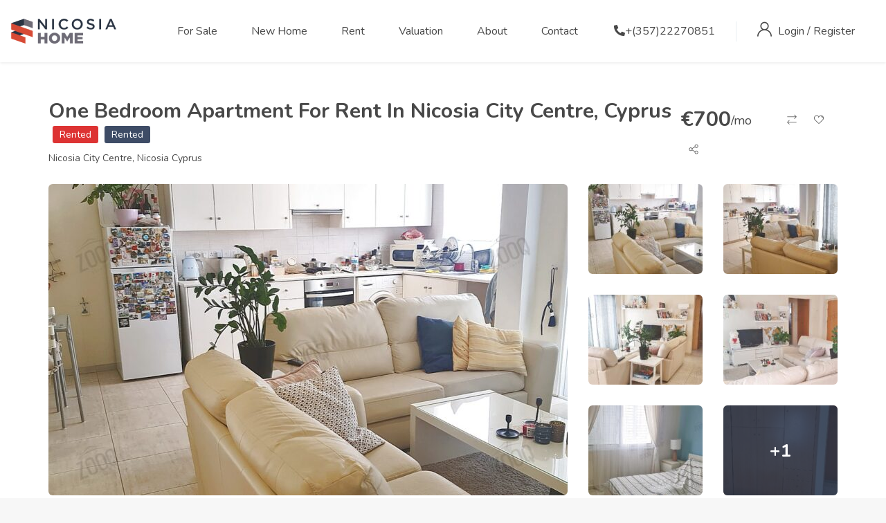

--- FILE ---
content_type: text/html; charset=UTF-8
request_url: https://mynicosiahome.com/property/one-bedroom-apartment-for-rent-in-nicosia-city-centre-cyprus/
body_size: 24529
content:
<!DOCTYPE html>
<html lang="en-US" class="no-js">
<head>
	<meta charset="UTF-8">
	<meta name="viewport" content="width=device-width, initial-scale=1, maximum-scale=1, user-scalable=0"/>
	<link rel="profile" href="//gmpg.org/xfn/11">
	<script>!function(e,c){e[c]=e[c]+(e[c]&&" ")+"quform-js"}(document.documentElement,"className");</script><meta name='robots' content='index, follow, max-image-preview:large, max-snippet:-1, max-video-preview:-1' />
	<style>img:is([sizes="auto" i], [sizes^="auto," i]) { contain-intrinsic-size: 3000px 1500px }</style>
	<meta property="og:title" content="One Bedroom Apartment For Rent In Nicosia City Centre, Cyprus" /><meta property="og:image" content="https://mynicosiahome.com/wp-content/uploads/2022/06/One-Bedroom-Apartment-For-Rent-In-Nicosia-City-Centre-Cyprus-2.jpg" />
	<!-- This site is optimized with the Yoast SEO plugin v25.1 - https://yoast.com/wordpress/plugins/seo/ -->
	<title>One Bedroom Apartment For Rent In Nicosia City Centre | My Nicosia Home</title>
	<meta name="description" content="This is a beautiful and well-organized apartment in the heart of Nicosia.Its location gives you access to all amenities" />
	<link rel="canonical" href="https://mynicosiahome.com/property/one-bedroom-apartment-for-rent-in-nicosia-city-centre-cyprus/" />
	<meta property="og:locale" content="en_US" />
	<meta property="og:type" content="article" />
	<meta property="og:title" content="One Bedroom Apartment For Rent In Nicosia City Centre | My Nicosia Home" />
	<meta property="og:description" content="This is a beautiful and well-organized apartment in the heart of Nicosia.Its location gives you access to all amenities" />
	<meta property="og:url" content="https://mynicosiahome.com/property/one-bedroom-apartment-for-rent-in-nicosia-city-centre-cyprus/" />
	<meta property="og:site_name" content="My Nicosia Home" />
	<meta property="article:publisher" content="https://www.facebook.com/MyNicosiaHome/" />
	<meta property="article:modified_time" content="2022-10-02T08:50:08+00:00" />
	<meta property="og:image" content="https://mynicosiahome.com/wp-content/uploads/2022/06/One-Bedroom-Apartment-For-Rent-In-Nicosia-City-Centre-Cyprus-2.jpg" />
	<meta property="og:image:width" content="1249" />
	<meta property="og:image:height" content="800" />
	<meta property="og:image:type" content="image/jpeg" />
	<meta name="twitter:card" content="summary_large_image" />
	<meta name="twitter:label1" content="Est. reading time" />
	<meta name="twitter:data1" content="1 minute" />
	<script type="application/ld+json" class="yoast-schema-graph">{"@context":"https://schema.org","@graph":[{"@type":["WebPage","RealEstateListing"],"@id":"https://mynicosiahome.com/property/one-bedroom-apartment-for-rent-in-nicosia-city-centre-cyprus/","url":"https://mynicosiahome.com/property/one-bedroom-apartment-for-rent-in-nicosia-city-centre-cyprus/","name":"One Bedroom Apartment For Rent In Nicosia City Centre | My Nicosia Home","isPartOf":{"@id":"https://mynicosiahome.com/#website"},"primaryImageOfPage":{"@id":"https://mynicosiahome.com/property/one-bedroom-apartment-for-rent-in-nicosia-city-centre-cyprus/#primaryimage"},"image":{"@id":"https://mynicosiahome.com/property/one-bedroom-apartment-for-rent-in-nicosia-city-centre-cyprus/#primaryimage"},"thumbnailUrl":"https://mynicosiahome.com/wp-content/uploads/2022/06/One-Bedroom-Apartment-For-Rent-In-Nicosia-City-Centre-Cyprus-2.jpg","datePublished":"2022-06-27T10:52:04+00:00","dateModified":"2022-10-02T08:50:08+00:00","description":"This is a beautiful and well-organized apartment in the heart of Nicosia.Its location gives you access to all amenities","breadcrumb":{"@id":"https://mynicosiahome.com/property/one-bedroom-apartment-for-rent-in-nicosia-city-centre-cyprus/#breadcrumb"},"inLanguage":"en-US","potentialAction":[{"@type":"ReadAction","target":["https://mynicosiahome.com/property/one-bedroom-apartment-for-rent-in-nicosia-city-centre-cyprus/"]}]},{"@type":"ImageObject","inLanguage":"en-US","@id":"https://mynicosiahome.com/property/one-bedroom-apartment-for-rent-in-nicosia-city-centre-cyprus/#primaryimage","url":"https://mynicosiahome.com/wp-content/uploads/2022/06/One-Bedroom-Apartment-For-Rent-In-Nicosia-City-Centre-Cyprus-2.jpg","contentUrl":"https://mynicosiahome.com/wp-content/uploads/2022/06/One-Bedroom-Apartment-For-Rent-In-Nicosia-City-Centre-Cyprus-2.jpg","width":1249,"height":800,"caption":"One bedroom apartment for rent in nicosia city centre, cyprus 2"},{"@type":"BreadcrumbList","@id":"https://mynicosiahome.com/property/one-bedroom-apartment-for-rent-in-nicosia-city-centre-cyprus/#breadcrumb","itemListElement":[{"@type":"ListItem","position":1,"name":"Home","item":"https://mynicosiahome.com/"},{"@type":"ListItem","position":2,"name":"Properties","item":"https://mynicosiahome.com/property/"},{"@type":"ListItem","position":3,"name":"One Bedroom Apartment For Rent In Nicosia City Centre, Cyprus"}]},{"@type":"WebSite","@id":"https://mynicosiahome.com/#website","url":"https://mynicosiahome.com/","name":"My Nicosia Home","description":"Find Properties in Nicosia","publisher":{"@id":"https://mynicosiahome.com/#organization"},"potentialAction":[{"@type":"SearchAction","target":{"@type":"EntryPoint","urlTemplate":"https://mynicosiahome.com/?s={search_term_string}"},"query-input":{"@type":"PropertyValueSpecification","valueRequired":true,"valueName":"search_term_string"}}],"inLanguage":"en-US"},{"@type":"Organization","@id":"https://mynicosiahome.com/#organization","name":"My Nicosia Home","url":"https://mynicosiahome.com/","logo":{"@type":"ImageObject","inLanguage":"en-US","@id":"https://mynicosiahome.com/#/schema/logo/image/","url":"https://mynicosiahome.com/wp-content/uploads/2020/03/My-Nicosia-home-Main.png","contentUrl":"https://mynicosiahome.com/wp-content/uploads/2020/03/My-Nicosia-home-Main.png","width":155,"height":52,"caption":"My Nicosia Home"},"image":{"@id":"https://mynicosiahome.com/#/schema/logo/image/"},"sameAs":["https://www.facebook.com/MyNicosiaHome/"]}]}</script>
	<!-- / Yoast SEO plugin. -->


<link rel='dns-prefetch' href='//www.google.com' />
<link rel='dns-prefetch' href='//fonts.googleapis.com' />
<link rel="alternate" type="application/rss+xml" title="My Nicosia Home &raquo; Feed" href="https://mynicosiahome.com/feed/" />
<link rel="alternate" type="application/rss+xml" title="My Nicosia Home &raquo; Comments Feed" href="https://mynicosiahome.com/comments/feed/" />
<script type="text/javascript">
/* <![CDATA[ */
window._wpemojiSettings = {"baseUrl":"https:\/\/s.w.org\/images\/core\/emoji\/15.1.0\/72x72\/","ext":".png","svgUrl":"https:\/\/s.w.org\/images\/core\/emoji\/15.1.0\/svg\/","svgExt":".svg","source":{"concatemoji":"https:\/\/mynicosiahome.com\/wp-includes\/js\/wp-emoji-release.min.js?ver=d671f07e530dedc09beae313ea071593"}};
/*! This file is auto-generated */
!function(i,n){var o,s,e;function c(e){try{var t={supportTests:e,timestamp:(new Date).valueOf()};sessionStorage.setItem(o,JSON.stringify(t))}catch(e){}}function p(e,t,n){e.clearRect(0,0,e.canvas.width,e.canvas.height),e.fillText(t,0,0);var t=new Uint32Array(e.getImageData(0,0,e.canvas.width,e.canvas.height).data),r=(e.clearRect(0,0,e.canvas.width,e.canvas.height),e.fillText(n,0,0),new Uint32Array(e.getImageData(0,0,e.canvas.width,e.canvas.height).data));return t.every(function(e,t){return e===r[t]})}function u(e,t,n){switch(t){case"flag":return n(e,"\ud83c\udff3\ufe0f\u200d\u26a7\ufe0f","\ud83c\udff3\ufe0f\u200b\u26a7\ufe0f")?!1:!n(e,"\ud83c\uddfa\ud83c\uddf3","\ud83c\uddfa\u200b\ud83c\uddf3")&&!n(e,"\ud83c\udff4\udb40\udc67\udb40\udc62\udb40\udc65\udb40\udc6e\udb40\udc67\udb40\udc7f","\ud83c\udff4\u200b\udb40\udc67\u200b\udb40\udc62\u200b\udb40\udc65\u200b\udb40\udc6e\u200b\udb40\udc67\u200b\udb40\udc7f");case"emoji":return!n(e,"\ud83d\udc26\u200d\ud83d\udd25","\ud83d\udc26\u200b\ud83d\udd25")}return!1}function f(e,t,n){var r="undefined"!=typeof WorkerGlobalScope&&self instanceof WorkerGlobalScope?new OffscreenCanvas(300,150):i.createElement("canvas"),a=r.getContext("2d",{willReadFrequently:!0}),o=(a.textBaseline="top",a.font="600 32px Arial",{});return e.forEach(function(e){o[e]=t(a,e,n)}),o}function t(e){var t=i.createElement("script");t.src=e,t.defer=!0,i.head.appendChild(t)}"undefined"!=typeof Promise&&(o="wpEmojiSettingsSupports",s=["flag","emoji"],n.supports={everything:!0,everythingExceptFlag:!0},e=new Promise(function(e){i.addEventListener("DOMContentLoaded",e,{once:!0})}),new Promise(function(t){var n=function(){try{var e=JSON.parse(sessionStorage.getItem(o));if("object"==typeof e&&"number"==typeof e.timestamp&&(new Date).valueOf()<e.timestamp+604800&&"object"==typeof e.supportTests)return e.supportTests}catch(e){}return null}();if(!n){if("undefined"!=typeof Worker&&"undefined"!=typeof OffscreenCanvas&&"undefined"!=typeof URL&&URL.createObjectURL&&"undefined"!=typeof Blob)try{var e="postMessage("+f.toString()+"("+[JSON.stringify(s),u.toString(),p.toString()].join(",")+"));",r=new Blob([e],{type:"text/javascript"}),a=new Worker(URL.createObjectURL(r),{name:"wpTestEmojiSupports"});return void(a.onmessage=function(e){c(n=e.data),a.terminate(),t(n)})}catch(e){}c(n=f(s,u,p))}t(n)}).then(function(e){for(var t in e)n.supports[t]=e[t],n.supports.everything=n.supports.everything&&n.supports[t],"flag"!==t&&(n.supports.everythingExceptFlag=n.supports.everythingExceptFlag&&n.supports[t]);n.supports.everythingExceptFlag=n.supports.everythingExceptFlag&&!n.supports.flag,n.DOMReady=!1,n.readyCallback=function(){n.DOMReady=!0}}).then(function(){return e}).then(function(){var e;n.supports.everything||(n.readyCallback(),(e=n.source||{}).concatemoji?t(e.concatemoji):e.wpemoji&&e.twemoji&&(t(e.twemoji),t(e.wpemoji)))}))}((window,document),window._wpemojiSettings);
/* ]]> */
</script>
<style id='wp-emoji-styles-inline-css' type='text/css'>

	img.wp-smiley, img.emoji {
		display: inline !important;
		border: none !important;
		box-shadow: none !important;
		height: 1em !important;
		width: 1em !important;
		margin: 0 0.07em !important;
		vertical-align: -0.1em !important;
		background: none !important;
		padding: 0 !important;
	}
</style>
<link rel='stylesheet' id='wp-block-library-css' href='https://mynicosiahome.com/wp-includes/css/dist/block-library/style.min.css?ver=d671f07e530dedc09beae313ea071593' type='text/css' media='all' />
<style id='wp-block-library-theme-inline-css' type='text/css'>
.wp-block-audio :where(figcaption){color:#555;font-size:13px;text-align:center}.is-dark-theme .wp-block-audio :where(figcaption){color:#ffffffa6}.wp-block-audio{margin:0 0 1em}.wp-block-code{border:1px solid #ccc;border-radius:4px;font-family:Menlo,Consolas,monaco,monospace;padding:.8em 1em}.wp-block-embed :where(figcaption){color:#555;font-size:13px;text-align:center}.is-dark-theme .wp-block-embed :where(figcaption){color:#ffffffa6}.wp-block-embed{margin:0 0 1em}.blocks-gallery-caption{color:#555;font-size:13px;text-align:center}.is-dark-theme .blocks-gallery-caption{color:#ffffffa6}:root :where(.wp-block-image figcaption){color:#555;font-size:13px;text-align:center}.is-dark-theme :root :where(.wp-block-image figcaption){color:#ffffffa6}.wp-block-image{margin:0 0 1em}.wp-block-pullquote{border-bottom:4px solid;border-top:4px solid;color:currentColor;margin-bottom:1.75em}.wp-block-pullquote cite,.wp-block-pullquote footer,.wp-block-pullquote__citation{color:currentColor;font-size:.8125em;font-style:normal;text-transform:uppercase}.wp-block-quote{border-left:.25em solid;margin:0 0 1.75em;padding-left:1em}.wp-block-quote cite,.wp-block-quote footer{color:currentColor;font-size:.8125em;font-style:normal;position:relative}.wp-block-quote:where(.has-text-align-right){border-left:none;border-right:.25em solid;padding-left:0;padding-right:1em}.wp-block-quote:where(.has-text-align-center){border:none;padding-left:0}.wp-block-quote.is-large,.wp-block-quote.is-style-large,.wp-block-quote:where(.is-style-plain){border:none}.wp-block-search .wp-block-search__label{font-weight:700}.wp-block-search__button{border:1px solid #ccc;padding:.375em .625em}:where(.wp-block-group.has-background){padding:1.25em 2.375em}.wp-block-separator.has-css-opacity{opacity:.4}.wp-block-separator{border:none;border-bottom:2px solid;margin-left:auto;margin-right:auto}.wp-block-separator.has-alpha-channel-opacity{opacity:1}.wp-block-separator:not(.is-style-wide):not(.is-style-dots){width:100px}.wp-block-separator.has-background:not(.is-style-dots){border-bottom:none;height:1px}.wp-block-separator.has-background:not(.is-style-wide):not(.is-style-dots){height:2px}.wp-block-table{margin:0 0 1em}.wp-block-table td,.wp-block-table th{word-break:normal}.wp-block-table :where(figcaption){color:#555;font-size:13px;text-align:center}.is-dark-theme .wp-block-table :where(figcaption){color:#ffffffa6}.wp-block-video :where(figcaption){color:#555;font-size:13px;text-align:center}.is-dark-theme .wp-block-video :where(figcaption){color:#ffffffa6}.wp-block-video{margin:0 0 1em}:root :where(.wp-block-template-part.has-background){margin-bottom:0;margin-top:0;padding:1.25em 2.375em}
</style>
<style id='classic-theme-styles-inline-css' type='text/css'>
/*! This file is auto-generated */
.wp-block-button__link{color:#fff;background-color:#32373c;border-radius:9999px;box-shadow:none;text-decoration:none;padding:calc(.667em + 2px) calc(1.333em + 2px);font-size:1.125em}.wp-block-file__button{background:#32373c;color:#fff;text-decoration:none}
</style>
<style id='global-styles-inline-css' type='text/css'>
:root{--wp--preset--aspect-ratio--square: 1;--wp--preset--aspect-ratio--4-3: 4/3;--wp--preset--aspect-ratio--3-4: 3/4;--wp--preset--aspect-ratio--3-2: 3/2;--wp--preset--aspect-ratio--2-3: 2/3;--wp--preset--aspect-ratio--16-9: 16/9;--wp--preset--aspect-ratio--9-16: 9/16;--wp--preset--color--black: #000000;--wp--preset--color--cyan-bluish-gray: #abb8c3;--wp--preset--color--white: #ffffff;--wp--preset--color--pale-pink: #f78da7;--wp--preset--color--vivid-red: #cf2e2e;--wp--preset--color--luminous-vivid-orange: #ff6900;--wp--preset--color--luminous-vivid-amber: #fcb900;--wp--preset--color--light-green-cyan: #7bdcb5;--wp--preset--color--vivid-green-cyan: #00d084;--wp--preset--color--pale-cyan-blue: #8ed1fc;--wp--preset--color--vivid-cyan-blue: #0693e3;--wp--preset--color--vivid-purple: #9b51e0;--wp--preset--gradient--vivid-cyan-blue-to-vivid-purple: linear-gradient(135deg,rgba(6,147,227,1) 0%,rgb(155,81,224) 100%);--wp--preset--gradient--light-green-cyan-to-vivid-green-cyan: linear-gradient(135deg,rgb(122,220,180) 0%,rgb(0,208,130) 100%);--wp--preset--gradient--luminous-vivid-amber-to-luminous-vivid-orange: linear-gradient(135deg,rgba(252,185,0,1) 0%,rgba(255,105,0,1) 100%);--wp--preset--gradient--luminous-vivid-orange-to-vivid-red: linear-gradient(135deg,rgba(255,105,0,1) 0%,rgb(207,46,46) 100%);--wp--preset--gradient--very-light-gray-to-cyan-bluish-gray: linear-gradient(135deg,rgb(238,238,238) 0%,rgb(169,184,195) 100%);--wp--preset--gradient--cool-to-warm-spectrum: linear-gradient(135deg,rgb(74,234,220) 0%,rgb(151,120,209) 20%,rgb(207,42,186) 40%,rgb(238,44,130) 60%,rgb(251,105,98) 80%,rgb(254,248,76) 100%);--wp--preset--gradient--blush-light-purple: linear-gradient(135deg,rgb(255,206,236) 0%,rgb(152,150,240) 100%);--wp--preset--gradient--blush-bordeaux: linear-gradient(135deg,rgb(254,205,165) 0%,rgb(254,45,45) 50%,rgb(107,0,62) 100%);--wp--preset--gradient--luminous-dusk: linear-gradient(135deg,rgb(255,203,112) 0%,rgb(199,81,192) 50%,rgb(65,88,208) 100%);--wp--preset--gradient--pale-ocean: linear-gradient(135deg,rgb(255,245,203) 0%,rgb(182,227,212) 50%,rgb(51,167,181) 100%);--wp--preset--gradient--electric-grass: linear-gradient(135deg,rgb(202,248,128) 0%,rgb(113,206,126) 100%);--wp--preset--gradient--midnight: linear-gradient(135deg,rgb(2,3,129) 0%,rgb(40,116,252) 100%);--wp--preset--font-size--small: 13px;--wp--preset--font-size--medium: 20px;--wp--preset--font-size--large: 36px;--wp--preset--font-size--x-large: 42px;--wp--preset--spacing--20: 0.44rem;--wp--preset--spacing--30: 0.67rem;--wp--preset--spacing--40: 1rem;--wp--preset--spacing--50: 1.5rem;--wp--preset--spacing--60: 2.25rem;--wp--preset--spacing--70: 3.38rem;--wp--preset--spacing--80: 5.06rem;--wp--preset--shadow--natural: 6px 6px 9px rgba(0, 0, 0, 0.2);--wp--preset--shadow--deep: 12px 12px 50px rgba(0, 0, 0, 0.4);--wp--preset--shadow--sharp: 6px 6px 0px rgba(0, 0, 0, 0.2);--wp--preset--shadow--outlined: 6px 6px 0px -3px rgba(255, 255, 255, 1), 6px 6px rgba(0, 0, 0, 1);--wp--preset--shadow--crisp: 6px 6px 0px rgba(0, 0, 0, 1);}:where(.is-layout-flex){gap: 0.5em;}:where(.is-layout-grid){gap: 0.5em;}body .is-layout-flex{display: flex;}.is-layout-flex{flex-wrap: wrap;align-items: center;}.is-layout-flex > :is(*, div){margin: 0;}body .is-layout-grid{display: grid;}.is-layout-grid > :is(*, div){margin: 0;}:where(.wp-block-columns.is-layout-flex){gap: 2em;}:where(.wp-block-columns.is-layout-grid){gap: 2em;}:where(.wp-block-post-template.is-layout-flex){gap: 1.25em;}:where(.wp-block-post-template.is-layout-grid){gap: 1.25em;}.has-black-color{color: var(--wp--preset--color--black) !important;}.has-cyan-bluish-gray-color{color: var(--wp--preset--color--cyan-bluish-gray) !important;}.has-white-color{color: var(--wp--preset--color--white) !important;}.has-pale-pink-color{color: var(--wp--preset--color--pale-pink) !important;}.has-vivid-red-color{color: var(--wp--preset--color--vivid-red) !important;}.has-luminous-vivid-orange-color{color: var(--wp--preset--color--luminous-vivid-orange) !important;}.has-luminous-vivid-amber-color{color: var(--wp--preset--color--luminous-vivid-amber) !important;}.has-light-green-cyan-color{color: var(--wp--preset--color--light-green-cyan) !important;}.has-vivid-green-cyan-color{color: var(--wp--preset--color--vivid-green-cyan) !important;}.has-pale-cyan-blue-color{color: var(--wp--preset--color--pale-cyan-blue) !important;}.has-vivid-cyan-blue-color{color: var(--wp--preset--color--vivid-cyan-blue) !important;}.has-vivid-purple-color{color: var(--wp--preset--color--vivid-purple) !important;}.has-black-background-color{background-color: var(--wp--preset--color--black) !important;}.has-cyan-bluish-gray-background-color{background-color: var(--wp--preset--color--cyan-bluish-gray) !important;}.has-white-background-color{background-color: var(--wp--preset--color--white) !important;}.has-pale-pink-background-color{background-color: var(--wp--preset--color--pale-pink) !important;}.has-vivid-red-background-color{background-color: var(--wp--preset--color--vivid-red) !important;}.has-luminous-vivid-orange-background-color{background-color: var(--wp--preset--color--luminous-vivid-orange) !important;}.has-luminous-vivid-amber-background-color{background-color: var(--wp--preset--color--luminous-vivid-amber) !important;}.has-light-green-cyan-background-color{background-color: var(--wp--preset--color--light-green-cyan) !important;}.has-vivid-green-cyan-background-color{background-color: var(--wp--preset--color--vivid-green-cyan) !important;}.has-pale-cyan-blue-background-color{background-color: var(--wp--preset--color--pale-cyan-blue) !important;}.has-vivid-cyan-blue-background-color{background-color: var(--wp--preset--color--vivid-cyan-blue) !important;}.has-vivid-purple-background-color{background-color: var(--wp--preset--color--vivid-purple) !important;}.has-black-border-color{border-color: var(--wp--preset--color--black) !important;}.has-cyan-bluish-gray-border-color{border-color: var(--wp--preset--color--cyan-bluish-gray) !important;}.has-white-border-color{border-color: var(--wp--preset--color--white) !important;}.has-pale-pink-border-color{border-color: var(--wp--preset--color--pale-pink) !important;}.has-vivid-red-border-color{border-color: var(--wp--preset--color--vivid-red) !important;}.has-luminous-vivid-orange-border-color{border-color: var(--wp--preset--color--luminous-vivid-orange) !important;}.has-luminous-vivid-amber-border-color{border-color: var(--wp--preset--color--luminous-vivid-amber) !important;}.has-light-green-cyan-border-color{border-color: var(--wp--preset--color--light-green-cyan) !important;}.has-vivid-green-cyan-border-color{border-color: var(--wp--preset--color--vivid-green-cyan) !important;}.has-pale-cyan-blue-border-color{border-color: var(--wp--preset--color--pale-cyan-blue) !important;}.has-vivid-cyan-blue-border-color{border-color: var(--wp--preset--color--vivid-cyan-blue) !important;}.has-vivid-purple-border-color{border-color: var(--wp--preset--color--vivid-purple) !important;}.has-vivid-cyan-blue-to-vivid-purple-gradient-background{background: var(--wp--preset--gradient--vivid-cyan-blue-to-vivid-purple) !important;}.has-light-green-cyan-to-vivid-green-cyan-gradient-background{background: var(--wp--preset--gradient--light-green-cyan-to-vivid-green-cyan) !important;}.has-luminous-vivid-amber-to-luminous-vivid-orange-gradient-background{background: var(--wp--preset--gradient--luminous-vivid-amber-to-luminous-vivid-orange) !important;}.has-luminous-vivid-orange-to-vivid-red-gradient-background{background: var(--wp--preset--gradient--luminous-vivid-orange-to-vivid-red) !important;}.has-very-light-gray-to-cyan-bluish-gray-gradient-background{background: var(--wp--preset--gradient--very-light-gray-to-cyan-bluish-gray) !important;}.has-cool-to-warm-spectrum-gradient-background{background: var(--wp--preset--gradient--cool-to-warm-spectrum) !important;}.has-blush-light-purple-gradient-background{background: var(--wp--preset--gradient--blush-light-purple) !important;}.has-blush-bordeaux-gradient-background{background: var(--wp--preset--gradient--blush-bordeaux) !important;}.has-luminous-dusk-gradient-background{background: var(--wp--preset--gradient--luminous-dusk) !important;}.has-pale-ocean-gradient-background{background: var(--wp--preset--gradient--pale-ocean) !important;}.has-electric-grass-gradient-background{background: var(--wp--preset--gradient--electric-grass) !important;}.has-midnight-gradient-background{background: var(--wp--preset--gradient--midnight) !important;}.has-small-font-size{font-size: var(--wp--preset--font-size--small) !important;}.has-medium-font-size{font-size: var(--wp--preset--font-size--medium) !important;}.has-large-font-size{font-size: var(--wp--preset--font-size--large) !important;}.has-x-large-font-size{font-size: var(--wp--preset--font-size--x-large) !important;}
:where(.wp-block-post-template.is-layout-flex){gap: 1.25em;}:where(.wp-block-post-template.is-layout-grid){gap: 1.25em;}
:where(.wp-block-columns.is-layout-flex){gap: 2em;}:where(.wp-block-columns.is-layout-grid){gap: 2em;}
:root :where(.wp-block-pullquote){font-size: 1.5em;line-height: 1.6;}
</style>
<link rel='stylesheet' id='wpautoterms_css-css' href='https://mynicosiahome.com/wp-content/plugins/auto-terms-of-service-and-privacy-policy/css/wpautoterms.css?ver=d671f07e530dedc09beae313ea071593' type='text/css' media='all' />
<link rel='stylesheet' id='quform-css' href='https://mynicosiahome.com/wp-content/plugins/quform/cache/quform.css?ver=1747382474' type='text/css' media='all' />
<link rel='stylesheet' id='magnific-css' href='https://mynicosiahome.com/wp-content/plugins/wp-realestate/assets/js/magnific/magnific-popup.css?ver=1.1.0' type='text/css' media='all' />
<link rel='stylesheet' id='leaflet-css' href='https://mynicosiahome.com/wp-content/plugins/wp-realestate/assets/js/leaflet/leaflet.css?ver=1.5.1' type='text/css' media='all' />
<link rel='stylesheet' id='homeo-child-style-css' href='https://mynicosiahome.com/wp-content/themes/homeo-child/style.css?ver=d671f07e530dedc09beae313ea071593' type='text/css' media='all' />
<link rel='stylesheet' id='homeo-theme-fonts-css' href='https://fonts.googleapis.com/css?family=Nunito:300,400,600,700,800,900&#038;subset=latin%2Clatin-ext' type='text/css' media='all' />
<link rel='stylesheet' id='all-awesome-css' href='https://mynicosiahome.com/wp-content/themes/homeo/css/all-awesome.css?ver=5.11.2' type='text/css' media='all' />
<link rel='stylesheet' id='flaticon-css' href='https://mynicosiahome.com/wp-content/themes/homeo/css/flaticon.css?ver=1.0.0' type='text/css' media='all' />
<link rel='stylesheet' id='themify-icons-css' href='https://mynicosiahome.com/wp-content/themes/homeo/css/themify-icons.css?ver=1.0.0' type='text/css' media='all' />
<link rel='stylesheet' id='animate-css' href='https://mynicosiahome.com/wp-content/themes/homeo/css/animate.css?ver=3.6.0' type='text/css' media='all' />
<link rel='stylesheet' id='bootstrap-css' href='https://mynicosiahome.com/wp-content/themes/homeo/css/bootstrap.css?ver=3.2.0' type='text/css' media='all' />
<link rel='stylesheet' id='slick-css' href='https://mynicosiahome.com/wp-content/themes/homeo/css/slick.css?ver=1.8.0' type='text/css' media='all' />
<link rel='stylesheet' id='magnific-popup-css' href='https://mynicosiahome.com/wp-content/themes/homeo/css/magnific-popup.css?ver=1.1.0' type='text/css' media='all' />
<link rel='stylesheet' id='perfect-scrollbar-css' href='https://mynicosiahome.com/wp-content/themes/homeo/css/perfect-scrollbar.css?ver=0.6.12' type='text/css' media='all' />
<link rel='stylesheet' id='jquery-mmenu-css' href='https://mynicosiahome.com/wp-content/themes/homeo/css/jquery.mmenu.css?ver=0.6.12' type='text/css' media='all' />
<link rel='stylesheet' id='homeo-template-css' href='https://mynicosiahome.com/wp-content/themes/homeo/css/template.css?ver=1.0' type='text/css' media='all' />
<link rel='stylesheet' id='homeo-style-css' href='https://mynicosiahome.com/wp-content/themes/homeo/style.css?ver=1.0' type='text/css' media='all' />
<script type="text/javascript" src="https://mynicosiahome.com/wp-includes/js/jquery/jquery.min.js?ver=3.7.1" id="jquery-core-js"></script>
<script type="text/javascript" src="https://mynicosiahome.com/wp-includes/js/jquery/jquery-migrate.min.js?ver=3.4.1" id="jquery-migrate-js"></script>
<script type="text/javascript" src="https://mynicosiahome.com/wp-includes/js/dist/dom-ready.min.js?ver=f77871ff7694fffea381" id="wp-dom-ready-js"></script>
<script type="text/javascript" src="https://mynicosiahome.com/wp-content/plugins/auto-terms-of-service-and-privacy-policy/js/base.js?ver=2.5.1" id="wpautoterms_base-js"></script>
<script type="text/javascript" src="https://mynicosiahome.com/wp-content/plugins/wp-realestate/assets/js/chart.min.js?ver=1.0" id="chart-js"></script>
<link rel="https://api.w.org/" href="https://mynicosiahome.com/wp-json/" /><link rel="alternate" title="JSON" type="application/json" href="https://mynicosiahome.com/wp-json/wp/v2/property/14102" /><link rel="EditURI" type="application/rsd+xml" title="RSD" href="https://mynicosiahome.com/xmlrpc.php?rsd" />

<link rel='shortlink' href='https://mynicosiahome.com/?p=14102' />
<link rel="alternate" title="oEmbed (JSON)" type="application/json+oembed" href="https://mynicosiahome.com/wp-json/oembed/1.0/embed?url=https%3A%2F%2Fmynicosiahome.com%2Fproperty%2Fone-bedroom-apartment-for-rent-in-nicosia-city-centre-cyprus%2F" />
<link rel="alternate" title="oEmbed (XML)" type="text/xml+oembed" href="https://mynicosiahome.com/wp-json/oembed/1.0/embed?url=https%3A%2F%2Fmynicosiahome.com%2Fproperty%2Fone-bedroom-apartment-for-rent-in-nicosia-city-centre-cyprus%2F&#038;format=xml" />

		<!-- GA Google Analytics @ https://m0n.co/ga -->
		<script>
			(function(i,s,o,g,r,a,m){i['GoogleAnalyticsObject']=r;i[r]=i[r]||function(){
			(i[r].q=i[r].q||[]).push(arguments)},i[r].l=1*new Date();a=s.createElement(o),
			m=s.getElementsByTagName(o)[0];a.async=1;a.src=g;m.parentNode.insertBefore(a,m)
			})(window,document,'script','https://www.google-analytics.com/analytics.js','ga');
			ga('create', 'UA-77516802-2', 'auto');
			ga('require', 'linkid');
			ga('set', 'forceSSL', true);
			ga('send', 'pageview');
		</script>

	<meta name="generator" content="Elementor 3.28.4; features: additional_custom_breakpoints, e_local_google_fonts; settings: css_print_method-external, google_font-enabled, font_display-auto">
<style type="text/css">.recentcomments a{display:inline !important;padding:0 !important;margin:0 !important;}</style>			<style>
				.e-con.e-parent:nth-of-type(n+4):not(.e-lazyloaded):not(.e-no-lazyload),
				.e-con.e-parent:nth-of-type(n+4):not(.e-lazyloaded):not(.e-no-lazyload) * {
					background-image: none !important;
				}
				@media screen and (max-height: 1024px) {
					.e-con.e-parent:nth-of-type(n+3):not(.e-lazyloaded):not(.e-no-lazyload),
					.e-con.e-parent:nth-of-type(n+3):not(.e-lazyloaded):not(.e-no-lazyload) * {
						background-image: none !important;
					}
				}
				@media screen and (max-height: 640px) {
					.e-con.e-parent:nth-of-type(n+2):not(.e-lazyloaded):not(.e-no-lazyload),
					.e-con.e-parent:nth-of-type(n+2):not(.e-lazyloaded):not(.e-no-lazyload) * {
						background-image: none !important;
					}
				}
			</style>
			<link rel="icon" href="https://mynicosiahome.com/wp-content/uploads/2020/06/cropped-My-Nicosia-Home-Icon-32x32.png" sizes="32x32" />
<link rel="icon" href="https://mynicosiahome.com/wp-content/uploads/2020/06/cropped-My-Nicosia-Home-Icon-192x192.png" sizes="192x192" />
<link rel="apple-touch-icon" href="https://mynicosiahome.com/wp-content/uploads/2020/06/cropped-My-Nicosia-Home-Icon-180x180.png" />
<meta name="msapplication-TileImage" content="https://mynicosiahome.com/wp-content/uploads/2020/06/cropped-My-Nicosia-Home-Icon-270x270.png" />
		<style type="text/css" id="wp-custom-css">
			.avatar-wrapper .avatar-img {
    display: none;
}
		</style>
		    <script type="text/javascript">
      var ajaxurl = "https://mynicosiahome.com/wp-admin/admin-ajax.php";
       var siteurl = "https://mynicosiahome.com";
    </script>
</head>
<body class="wp-singular property-template-default single single-property postid-14102 wp-embed-responsive wp-theme-homeo wp-child-theme-homeo-child apus-body-loading body-footer-mobile elementor-default elementor-kit-3201">
	<div class="apus-page-loading">
        <div class="apus-loader-inner" style=""></div>
    </div>
<div id="wrapper-container" class="wrapper-container">

	    
	<nav id="navbar-offcanvas" class="navbar hidden-lg" role="navigation">
    <ul>
        <li id="menu-item-3212" class="menu-item-3212"><a href="https://mynicosiahome.com/for-sale/">For Sale</a></li>
<li id="menu-item-3447" class="menu-item-3447"><a href="https://mynicosiahome.com/new-home/">New Home</a></li>
<li id="menu-item-3742" class="menu-item-3742"><a href="https://mynicosiahome.com/rent/">Rent</a></li>
<li id="menu-item-3219" class="menu-item-3219"><a href="https://mynicosiahome.com/valuation/">Valuation</a></li>
<li id="menu-item-3211" class="menu-item-3211"><a href="https://mynicosiahome.com/about/">About</a></li>
<li id="menu-item-3214" class="menu-item-3214"><a href="https://mynicosiahome.com/contact/">Contact</a></li>
<li id="menu-item-7032" class="menu-item-7032"><a href="tel:+(357)22270851"><i class="fa fa-phone fa-flip-horizontal"></i>+(357)22270851</a></li>
        
        
    </ul>

    </nav>	<div id="apus-header-mobile" class="header-mobile hidden-lg clearfix">    
    <div class="container">
        <div class="row">
            <div class="flex-middle">
                <div class="col-xs-3">
                    <a href="#navbar-offcanvas" class="btn btn-showmenu btn-theme">
                        <i class="fas fa-bars"></i>
                    </a>
                </div>
                <div class="col-xs-6 text-center">
                                                                <div class="logo">
                            <a href="https://mynicosiahome.com/">
                                <img src="https://mynicosiahome.com/wp-content/uploads/2020/03/My-Nicosia-home-Main.png" alt="My Nicosia Home">
                            </a>
                        </div>
                                    </div>
                <div class="col-xs-3">
                                                            <div class="top-wrapper-menu pull-right">
                                        <a class="drop-dow btn-menu-account" href="https://mynicosiahome.com/login-register/">
                                            <i class="fa fa-user"></i>
                                        </a>
                                    </div>
                                            </div>
            </div>
        </div>
    </div>
</div>
	<div id="apus-header" class="apus-header no_keep_header visible-lg header-2-1753">		<div data-elementor-type="wp-post" data-elementor-id="1753" class="elementor elementor-1753">
						<section class="elementor-section elementor-top-section elementor-element elementor-element-b0d1715 elementor-section-stretched elementor-section-content-middle elementor-section-boxed elementor-section-height-default elementor-section-height-default" data-id="b0d1715" data-element_type="section" data-settings="{&quot;stretch_section&quot;:&quot;section-stretched&quot;,&quot;background_background&quot;:&quot;classic&quot;}">
						<div class="elementor-container elementor-column-gap-extended">
					<div class="elementor-column elementor-col-50 elementor-top-column elementor-element elementor-element-c0ddf24" data-id="c0ddf24" data-element_type="column">
			<div class="elementor-widget-wrap elementor-element-populated">
						<div class="elementor-element elementor-element-42f998e elementor-widget elementor-widget-apus_element_logo" data-id="42f998e" data-element_type="widget" data-widget_type="apus_element_logo.default">
				<div class="elementor-widget-container">
					        <div class="logo ">
                        <a href="https://mynicosiahome.com/" >
                <span class="logo-main">
                    <img width="155" height="52" src="https://mynicosiahome.com/wp-content/uploads/2020/03/My-Nicosia-home-Main.png" class="attachment-full size-full wp-image-3365" alt="My Nicosia home Main" decoding="async" />                </span>
            </a>
        </div>
        				</div>
				</div>
					</div>
		</div>
				<div class="elementor-column elementor-col-50 elementor-top-column elementor-element elementor-element-bafb47f" data-id="bafb47f" data-element_type="column">
			<div class="elementor-widget-wrap elementor-element-populated">
						<div class="elementor-element elementor-element-df9c6b1 elementor-widget__width-auto elementor-widget elementor-widget-apus_element_primary_menu" data-id="df9c6b1" data-element_type="widget" data-widget_type="apus_element_primary_menu.default">
				<div class="elementor-widget-container">
					            <div class="main-menu  ">
                <nav data-duration="400" class="apus-megamenu slide animate navbar" role="navigation">
                <div class="collapse navbar-collapse no-padding"><ul id="primary-menu" class="nav navbar-nav megamenu effect1"><li class="menu-item-3212 aligned-left"><a href="https://mynicosiahome.com/for-sale/">For Sale</a></li>
<li class="menu-item-3447 aligned-left"><a href="https://mynicosiahome.com/new-home/">New Home</a></li>
<li class="menu-item-3742 aligned-left"><a href="https://mynicosiahome.com/rent/">Rent</a></li>
<li class="menu-item-3219 aligned-left"><a href="https://mynicosiahome.com/valuation/">Valuation</a></li>
<li class="menu-item-3211 aligned-left"><a href="https://mynicosiahome.com/about/">About</a></li>
<li class="menu-item-3214 aligned-left"><a href="https://mynicosiahome.com/contact/">Contact</a></li>
<li class="menu-item-7032 aligned-left"><a href="tel:+(357)22270851"><i class="fa fa-phone fa-flip-horizontal"></i>+(357)22270851</a></li>
</ul></div>                </nav>
            </div>
            				</div>
				</div>
				<div class="elementor-element elementor-element-e1a7e2b elementor-widget__width-auto elementor-widget elementor-widget-apus_element_user_info" data-id="e1a7e2b" data-element_type="widget" data-widget_type="apus_element_user_info.default">
				<div class="elementor-widget-container">
					            <div class="top-wrapper-menu not-login ">
                <span class="login-icon"><i class="flaticon-user"></i></span>
                                    <a class="btn-login apus-user-login" href="#apus_login_forgot_form" title="Login">
                        Login                    </a>

                    <span class="space text-link"> / </span>

                    <a class="btn-login register apus-user-register" href="#apus_register_form" title="Register">
                        Register                    </a>

                    <div id="apus_login_forgot_form" class="apus_login_register_form mfp-hide" data-effect="fadeIn">
                        <div class="form-login-register-inner">
                            <div class="row">
                                                                    <div class="col-sm-6 hidden-xs banner-image">
                                                                            </div>
                                                                <div class="col-sm-6 col-xs-12">
                                    <div class="inner-right">
                                                                                    <h3 class="title">Login</h3>
                                                                                <div class="login-form-wrapper">
	
		
	<div id="login-form-wrapper" class="form-container box-white-dashboard form-login-register-inner">
		<form class="login-form" action="https://mynicosiahome.com/" method="post">
						<div class="form-group">
				<i class="flaticon-user"></i>
				<label for="username_or_email" class="hidden">Username Or Email</label>
                <sup class="required-field">*</sup>
				<input autocomplete="off" type="text" name="username" class="form-control" id="username_or_email" placeholder="Enter username or email">
			</div>
			<div class="form-group">
				<i class="flaticon-password"></i>
				<label for="login_password" class="hidden">Password</label>
                <sup class="required-field">*</sup>
				<input name="password" type="password" class="password required form-control" id="login_password" placeholder="Enter Password">
			</div>
			<div class="row space-15">
				<div class="col-sm-6">
					<label for="user-remember-field">
						<input type="checkbox" name="remember" id="user-remember-field" value="true"> Keep me signed in					</label>
				</div>
				<div class="col-sm-6 text-right">
					<a href="#forgot-password-form-wrapper" class="back-link" title="Forgot Password">Lost Your Password?</a>
				</div>
			</div>
			<div class="form-group no-margin">
				<input type="submit" class="btn btn-theme btn-block" name="submit" value="Login"/>
				<div class="register-info">
					Don&#039;t you have an account?					<a class="apus-user-register" href="#apus_register_form">
	                    Register	                </a>
                </div>
			</div>
			<input type="hidden" id="security_login" name="security_login" value="b212fee9ef" /><input type="hidden" name="_wp_http_referer" value="/property/one-bedroom-apartment-for-rent-in-nicosia-city-centre-cyprus/" />		</form>
	</div>
	<!-- reset form -->
	<div id="forgot-password-form-wrapper" class="form-container">
		<form name="forgotpasswordform" class="forgotpassword-form" action="https://mynicosiahome.com/wp-login.php?action=lostpassword" method="post">
			<h3>Reset Password</h3>
			<div class="lostpassword-fields">
				<div class="form-group">
					<label for="lostpassword_username">Username or E-mail</label>
            		<sup class="required-field">*</sup>
					<input type="text" name="user_login" class="user_login form-control" id="lostpassword_username" placeholder="Enter Password">
				</div>
				<input type="hidden" id="security_lostpassword" name="security_lostpassword" value="8daacd0d5b" /><input type="hidden" name="_wp_http_referer" value="/property/one-bedroom-apartment-for-rent-in-nicosia-city-centre-cyprus/" />
				
				<div class="form-group">
					<input type="submit" class="btn btn-theme btn-block" name="wp-submit" value="Get New Password" tabindex="100" />
					<input type="button" class="btn btn-danger btn-block btn-cancel" value="Cancel" tabindex="101" />
				</div>
			</div>
			<div class="lostpassword-link"><a href="#login-form-wrapper" class="back-link">Back To Login</a></div>
		</form>
	</div>
</div>                                    </div>
                                </div>
                            </div>
                        </div>
                    </div>

                    <div id="apus_register_form" class="apus_login_register_form mfp-hide" data-effect="fadeIn">
                        <div class="form-login-register-inner">
                            <div class="row">
                                                                    <div class="col-sm-6 hidden-xs banner-image">
                                        <div class="image-wrapper"><img fetchpriority="high" width="354" height="600" src="https://mynicosiahome.com/wp-content/uploads/2020/02/bg-register.jpg" class="attachment-full size-full" alt="" srcset="https://mynicosiahome.com/wp-content/uploads/2020/02/bg-register.jpg 354w, https://mynicosiahome.com/wp-content/uploads/2020/02/bg-register-177x300.jpg 177w" sizes="(max-width: 354px) 100vw, 354px" /></div>                                    </div>
                                                                <div class="col-sm-6 col-xs-12">
                                    <div class="inner-right">
                                                                                    <h3 class="title">Register</h3>
                                                                                <div class="register-form-wrapper">
  	<div class="container-form">
      	<form name="registerForm" method="post" class="register-form box-white-dashboard form-login-register-inner">
      		
			<div class="form-group">
				<i class="flaticon-user"></i>
				<input type="text" class="form-control" name="username" id="register-username" placeholder="User Name">
			</div>
			<div class="form-group">
				<i class="flaticon-envelope"></i>
				<input type="text" class="form-control" name="email" id="register-email" placeholder="Email">
			</div>
			<div class="form-group">
				<i class="flaticon-password"></i>
				<input type="password" class="form-control" name="password" id="password" placeholder="Password">
			</div>

			<div class="form-group">
				<i class="flaticon-password"></i>
				<input type="password" class="form-control" name="confirmpassword" id="confirmpassword" placeholder="Re-enter Password">
			</div>

			<div class="form-group">
				<i class="flaticon-user-1"></i>
				<select class="form-control" name="role">
					<option value="">Select Role</option>
					<option value="subscriber">User</option>

					
									</select>
			</div>

			<input type="hidden" id="security_register" name="security_register" value="5ab4ba0d65" /><input type="hidden" name="_wp_http_referer" value="/property/one-bedroom-apartment-for-rent-in-nicosia-city-centre-cyprus/" />
				            <div id="recaptcha-contact-form" class="ga-recaptcha" data-sitekey="6Lc8DAEVAAAAADtVi7abkcMvx7hFH2A0hMN86xVj"></div>
	      	
	      			      	<div class="form-group">
					<label for="register-terms-and-conditions">
						<input type="checkbox" name="terms_and_conditions" value="on" id="register-terms-and-conditions" required>
						I have read and accept the <a href="https://mynicosiahome.com/terms-and-condition/">Terms and Privacy Policy</a>					</label>
				</div>
			
			<div class="form-group no-margin">
				<button type="submit" class="btn btn-theme btn-block" name="submitRegister">
					Sign Up				</button>

				<div class="login-info">
					Already have an account?					<a class="apus-user-login" href="#apus_login_forgot_form">
	                    Login	                </a>
                </div>
			</div>

			      	</form>
    </div>
</div>                                    </div>
                                </div>
                            </div>
                        </div>
                    </div>
                    
                            </div>
        				</div>
				</div>
					</div>
		</div>
					</div>
		</section>
				</div>
		</div>	<div id="apus-main-content">
<section id="primary" class="content-area inner">
	<div id="main" class="site-main content" role="main">
		
							<div class="single-property-wrapper single-listing-wrapper" data-latitude="35.1726321" data-longitude="33.3576713">
					

<article id="post-14102" class="property-single-layout property-single-v4 post-14102 property type-property status-publish has-post-thumbnail hentry property_type-apartment property_location-city-center property_status-rented property_label-rented property_amenity-air-conditioning property_amenity-cooker-oven-extractor property_amenity-cover-parking property_amenity-elevator property_amenity-pressurised-water-system property_amenity-refrigerator property_amenity-shutters property_amenity-solar-heating-system property_amenity-storage-room property_amenity-washing-machine">
	<div class="top-single-v4">
		<div class="container">
			<div class="property-detail-header top-header-detail-property v4">
    <div class="property-information flex-middle-sm">
        <div class="left-infor">
            <div class="title-wrapper">
                <h1 class="property-title">One Bedroom Apartment For Rent In Nicosia City Centre, Cyprus</h1>                                                    <div class="top-label">
                        <a class="status-property-label" href="https://mynicosiahome.com/property-status/rented/" style="background: #dd3333;color: #ffffff;">Rented</a>                                                                        <a class="label-property-label" href="https://mynicosiahome.com/property-label/rented/" style="">Rented</a>                    </div>
                                </div>
            <div class="property-location"><a href="//maps.google.com/maps?q=Nicosia+City+Centre%2C+Nicosia+Cyprus&#038;zoom=14&#038;size=512x512&#038;maptype=roadmap&#038;sensor=false" target="_blank">Nicosia City Centre, Nicosia Cyprus</a></div>        </div>
        <div class="property-action-detail v4 ali-right">
            <div class="property-price"><span class="suffix">€</span><span class="price-text">700</span><span class="suffix-text additional-text">/mo</span></div>            <a href="javascript:void(0)" class="btn-add-property-compare" data-property_id="14102" data-nonce="db57df01b5"
                            data-toggle="tooltip"
                title="Add Compare"
            >
							<i class="flaticon-transfer-1"></i>
								</a><a href="javascript:void(0)" class="btn-add-property-favorite" data-property_id="14102" data-nonce="15ccf74ede"
			                data-toggle="tooltip"
                title="Add Favorite"
            >
							<i class="flaticon-heart"></i>
								</a>            <div class="social-property">
	<a href="javascript:void(0);" class="btn-add-social">
		<i class="flaticon-share"></i>
		<span>Share</span>
	</a>
	<div class="bo-social-icons">
		 			<a href="javascript:void(0);" data-original-title="facebook" class="bo-social-facebook addthis_button_facebook" data-url="https://mynicosiahome.com/property/one-bedroom-apartment-for-rent-in-nicosia-city-centre-cyprus/" data-title="One Bedroom Apartment For Rent In Nicosia City Centre, Cyprus"><i class="fab fa-facebook-f"></i></a>
				 			<a href="javascript:void(0);" data-original-title="twitter" class="bo-social-twitter addthis_button_twitter"><i class="fab fa-twitter"></i></a>
				 			<a href="javascript:void(0);" data-original-title="linkedin" class="bo-social-linkedin addthis_button_linkedin"><i class="fab fa-linkedin-in"></i></a>
				
		 			<a href="javascript:void(0);" data-original-title="pinterest" class="bo-social-pinterest addthis_button_pinterest"><i class="fab fa-pinterest-p"></i></a>
		
					<a href="javascript:void(0);" data-original-title="share_more" class="bo-social-pinterest addthis_button_compact"><i class="fas fa-ellipsis-h"></i></a>
			</div>
</div>        </div>
    </div>
</div>
			<div class="property-detail-gallery">
    <div class="row list-gallery-property-v4">
                    <div class="col-sm-8 col-xs-12">
                <a href="https://mynicosiahome.com/wp-content/uploads/2022/06/One-Bedroom-Apartment-For-Rent-In-Nicosia-City-Centre-Cyprus-2.jpg" data-elementor-lightbox-slideshow="homeo-gallery" class="p-popup-image">
                    <div class="image-wrapper"><img loading="lazy" width="750" height="450" src="https://mynicosiahome.com/wp-content/uploads/2022/06/One-Bedroom-Apartment-For-Rent-In-Nicosia-City-Centre-Cyprus-2-750x450.jpg" class="attachment-homeo-gallery-v4-large size-homeo-gallery-v4-large" alt="One bedroom apartment for rent in nicosia city centre, cyprus 2" /></div>                </a>
            </div>
        
                        <div class="col-sm-2 col-xs-4 ">
                    <a href="https://mynicosiahome.com/wp-content/uploads/2022/06/One-Bedroom-Apartment-For-Rent-In-Nicosia-City-Centre-Cyprus-2.jpg" data-elementor-lightbox-slideshow="homeo-gallery" class="p-popup-image ">
                        <div class="image-wrapper"><img loading="lazy" width="165" height="130" src="https://mynicosiahome.com/wp-content/uploads/2022/06/One-Bedroom-Apartment-For-Rent-In-Nicosia-City-Centre-Cyprus-2-165x130.jpg" class="attachment-homeo-gallery-v4-small size-homeo-gallery-v4-small" alt="One bedroom apartment for rent in nicosia city centre, cyprus 2" /></div>                    </a>
                </div>
                            <div class="col-sm-2 col-xs-4 ">
                    <a href="https://mynicosiahome.com/wp-content/uploads/2022/06/One-Bedroom-Apartment-For-Rent-In-Nicosia-City-Centre-Cyprus-1.jpg" data-elementor-lightbox-slideshow="homeo-gallery" class="p-popup-image ">
                        <div class="image-wrapper"><img loading="lazy" width="165" height="130" src="https://mynicosiahome.com/wp-content/uploads/2022/06/One-Bedroom-Apartment-For-Rent-In-Nicosia-City-Centre-Cyprus-1-165x130.jpg" class="attachment-homeo-gallery-v4-small size-homeo-gallery-v4-small" alt="One bedroom apartment for rent in nicosia city centre, cyprus 1" /></div>                    </a>
                </div>
                            <div class="col-sm-2 col-xs-4 ">
                    <a href="https://mynicosiahome.com/wp-content/uploads/2022/06/One-Bedroom-Apartment-For-Rent-In-Nicosia-City-Centre-Cyprus-3.jpg" data-elementor-lightbox-slideshow="homeo-gallery" class="p-popup-image ">
                        <div class="image-wrapper"><img loading="lazy" width="165" height="130" src="https://mynicosiahome.com/wp-content/uploads/2022/06/One-Bedroom-Apartment-For-Rent-In-Nicosia-City-Centre-Cyprus-3-165x130.jpg" class="attachment-homeo-gallery-v4-small size-homeo-gallery-v4-small" alt="One bedroom apartment for rent in nicosia city centre, cyprus 3" /></div>                    </a>
                </div>
                            <div class="col-sm-2 col-xs-4 ">
                    <a href="https://mynicosiahome.com/wp-content/uploads/2022/06/One-Bedroom-Apartment-For-Rent-In-Nicosia-City-Centre-Cyprus-4.jpg" data-elementor-lightbox-slideshow="homeo-gallery" class="p-popup-image ">
                        <div class="image-wrapper"><img loading="lazy" width="165" height="130" src="https://mynicosiahome.com/wp-content/uploads/2022/06/One-Bedroom-Apartment-For-Rent-In-Nicosia-City-Centre-Cyprus-4-165x130.jpg" class="attachment-homeo-gallery-v4-small size-homeo-gallery-v4-small" alt="One bedroom apartment for rent in nicosia city centre, cyprus 4" /></div>                    </a>
                </div>
                            <div class="col-sm-2 col-xs-4 ">
                    <a href="https://mynicosiahome.com/wp-content/uploads/2022/06/One-Bedroom-Apartment-For-Rent-In-Nicosia-City-Centre-Cyprus-5.jpg" data-elementor-lightbox-slideshow="homeo-gallery" class="p-popup-image ">
                        <div class="image-wrapper"><img loading="lazy" width="165" height="130" src="https://mynicosiahome.com/wp-content/uploads/2022/06/One-Bedroom-Apartment-For-Rent-In-Nicosia-City-Centre-Cyprus-5-165x130.jpg" class="attachment-homeo-gallery-v4-small size-homeo-gallery-v4-small" alt="One bedroom apartment for rent in nicosia city centre, cyprus 5" /></div>                    </a>
                </div>
                            <div class="col-sm-2 col-xs-4 ">
                    <a href="https://mynicosiahome.com/wp-content/uploads/2022/06/One-Bedroom-Apartment-For-Rent-In-Nicosia-City-Centre-Cyprus-6.jpg" data-elementor-lightbox-slideshow="homeo-gallery" class="p-popup-image view-more-image">
                        <div class="image-wrapper"><img loading="lazy" width="165" height="130" src="https://mynicosiahome.com/wp-content/uploads/2022/06/One-Bedroom-Apartment-For-Rent-In-Nicosia-City-Centre-Cyprus-6-165x130.jpg" class="attachment-homeo-gallery-v4-small size-homeo-gallery-v4-small" alt="One bedroom apartment for rent in nicosia city centre, cyprus 6" /></div><div class="view-more-gallery">+1</div>                    </a>
                </div>
                            <div class="col-sm-2 col-xs-4 hidden">
                    <a href="https://mynicosiahome.com/wp-content/uploads/2022/06/One-Bedroom-Apartment-For-Rent-In-Nicosia-City-Centre-Cyprus-7.jpg" data-elementor-lightbox-slideshow="homeo-gallery" class="p-popup-image ">
                                            </a>
                </div>
                </div>
    
</div>
		</div>
	</div>
	<div class="container">	
		<!-- Main content -->
					<div class="cstm_contact_section">
				<button class="cstm_contact_btn">Arrange a viewing</button>
			</div>
			
		<div class="content-property-detail content-property-detail-v4">

							<a href="javascript:void(0)" class="mobile-sidebar-btn space-10 hidden-lg hidden-md btn-right"><i class="ti-menu-alt"></i> </a>
				<div class="mobile-sidebar-panel-overlay"></div>
			
			<div class="row">
				<div class="col-xs-12 property-detail-main col-md-8">

										
					<div id="property-single-details">
						<div class="description inner">
			<div class="detail-metas-top">
	        <div class="property-type">
							<div class="property-type with-no-title">
						            	<a class="type-property" href="https://mynicosiahome.com/property-type/apartment/" style="">Apartment</a>		        		    	</div>
	    </div><hr /><div class="property-meta with-icon-title">

			<div class="property-meta">

									<span class="title-meta">
						Beds:					</span>
				
								1							</div>

		</div><div class="property-meta with-icon-title">

			<div class="property-meta">

									<span class="title-meta">
						Baths:					</span>
				
								1							</div>

		</div><div class="property-meta with-icon-title">

			<div class="property-meta">

									<span class="title-meta">
						Cover Area:					</span>
				
								60				sq.m.			</div>

		</div>	    </div>
        <h3 class="title">Overview</h3>
    <div class="description-inner">
        <p>One-Bedroom Apartment For Rent In Nicosia City Centre, Cyprus. This is a beautiful and well-organized apartment in the heart of Nicosia.</p>
<p>Its location gives you access to all amenities and services and easy access to other areas as it is in the City Centre.</p>
<p>Modern, clean, and cozy, offered to you fully furnished and fully equipped with all necessary electrical appliances. Comprises one bedroom and one bathroom: a fully equipped kitchen and a spacious living room.</p>
<p>Features:</p>
<ul>
<li>A/C in all the rooms</li>
<li>Fully equipped kitchen</li>
<li><strong>Covered area:</strong> 60 sq.m. / 9 sq.m.<strong> verandas</strong></li>
<li><strong><u>€700</u> per month &#8211; Including in the price are: </strong>internet, water bill, common expenses, and garbage collection</li>
<li>Available from <strong><u>20/07</u></strong></li>
</ul>
            </div>
</div>    <div class="property-detail-energy">
        <h3 class="title">Energy</h3>
        <div class="energy-inner flex-middle">
                            <div class="energy-group energy-aplus">
                    A+                                    </div>
                            <div class="energy-group energy-a">
                    A                                            <div class="indicator-energy">
                             Your energy class is A                        </div>
                                    </div>
                            <div class="energy-group energy-b">
                    B                                    </div>
                            <div class="energy-group energy-c">
                    C                                    </div>
                            <div class="energy-group energy-d">
                    D                                    </div>
                            <div class="energy-group energy-e">
                    E                                    </div>
                            <div class="energy-group energy-f">
                    F                                    </div>
                            <div class="energy-group energy-g">
                    G                                    </div>
                            <div class="energy-group energy-h">
                    H                                    </div>
                    </div>

            </div>

						<div class="property-detail-detail">
    <h3 class="title">Details</h3>
    <ul class="list">
                    <li>
                <div class="text">Property ID:</div>
                <div class="value">MR290</div>
            </li>
                                    <li>
                <div class="text">Home Area:</div>
                <div class="value">60 sq.m.</div>
            </li>
                                            <li>
                <div class="text">Beds:</div>
                <div class="value">1</div>
            </li>
                            <li>
                <div class="text">Baths:</div>
                <div class="value">1</div>
            </li>
                            <li>
                <div class="text">Garages:</div>
                <div class="value">1</div>
            </li>
                            <li>
                <div class="text">Price:</div>
                <div class="value"><span class="suffix">€</span><span class="price-text">700</span><span class="suffix-text additional-text">/mo</span></div>
            </li>
        
        
                    <li>
                <div class="text">Property Status:</div>
                <div class="value"><a class="status-property-label" href="https://mynicosiahome.com/property-status/rented/" style="">Rented</a></div>
            </li>
        
            </ul>
</div>
											</div>

					
    <div class="property-section property-amenities">
        <h3 class="title">Amenities</h3>
        <ul class="columns-gap list-check">
                            <li class="yes">Air Conditioning</li>
                
                            <li class="yes">Cooker Oven &amp; Extractor</li>
                
                            <li class="yes">Cover Parking</li>
                
                            <li class="yes">Elevator</li>
                
                            <li class="yes">Pressurised Water System</li>
                
                            <li class="yes">Refrigerator</li>
                
                            <li class="yes">Shutters</li>
                
                            <li class="yes">Solar heating system</li>
                
                            <li class="yes">Storage room</li>
                
                            <li class="yes">Washing Machine</li>
                
                    </ul>

            </div><!-- /.property-amenities -->

						<div class="property-detail-map-street">
		<div class="widget-title-wrapper flex-middle-sm">
    		<h3>Location</h3>
    		<div class="ali-right">
    			<div class="property-location with-icon"><i class="flaticon-maps-and-flags"></i> <a href="//maps.google.com/maps?q=Nicosia+City+Centre%2C+Nicosia+Cyprus&#038;zoom=14&#038;size=512x512&#038;maptype=roadmap&#038;sensor=false" target="_blank">Nicosia City Centre, Nicosia Cyprus</a></div>    		</div>
    	</div>

    	<div class="single-property-google-maps-wrapper">
		    <div id="single-property-google-maps" class="single-property-map"></div>
		    			<a href="#maps" class="btn location-map-view hidden">Map View</a>
		</div>
	</div>

										
					
					
										
										
					
										
					
					    <div class="widget releated-properties">
        <h4 class="widget-title">
            <span>Related Properties</span>
        </h4>
        <div class="widget-content">
            <div class="row">
                                <div class="col-xs-12 col-sm-6">
                        

<article class="map-item property-grid property-item post-11435 property type-property status-publish has-post-thumbnail hentry property_type-apartment property_location-strovolos property_status-for-rent property_label-available property_amenity-air-conditioning property_amenity-cooker-oven-extractor property_amenity-cover-parking property_amenity-elevator property_amenity-pressurised-water-system property_amenity-refrigerator property_amenity-solar-heating-system property_amenity-storage-room property_amenity-washing-machine" data-latitude="35.1328993" data-longitude="33.3454972" data-img="https://mynicosiahome.com/wp-content/uploads/2021/12/2-Bedroom-Flat-For-Rent-In-Strovolos-Nicosia-Cyprus-3-850x550.jpg" data-images="[&quot;https:\/\/mynicosiahome.com\/wp-content\/uploads\/2021\/12\/2-Bedroom-Flat-For-Rent-In-Strovolos-Nicosia-Cyprus-3-850x550.jpg&quot;,&quot;https:\/\/mynicosiahome.com\/wp-content\/uploads\/2021\/12\/2-Bedroom-Flat-For-Rent-In-Strovolos-Nicosia-Cyprus-1-850x550.jpg&quot;,&quot;https:\/\/mynicosiahome.com\/wp-content\/uploads\/2021\/12\/2-Bedroom-Flat-For-Rent-In-Strovolos-Nicosia-Cyprus-3-850x550.jpg&quot;,&quot;https:\/\/mynicosiahome.com\/wp-content\/uploads\/2021\/12\/2-Bedroom-Flat-For-Rent-In-Strovolos-Nicosia-Cyprus-2-850x550.jpg&quot;,&quot;https:\/\/mynicosiahome.com\/wp-content\/uploads\/2021\/12\/1-Bed-Apartment-For-Rent-In-Aglantzia-Nicosia-Cyprus-8-850x550.jpg&quot;,&quot;https:\/\/mynicosiahome.com\/wp-content\/uploads\/2021\/12\/1-Bed-Apartment-For-Rent-In-Aglantzia-Nicosia-Cyprus-7-850x550.jpg&quot;,&quot;https:\/\/mynicosiahome.com\/wp-content\/uploads\/2021\/12\/1-Bed-Apartment-For-Rent-In-Aglantzia-Nicosia-Cyprus-10-850x550.jpg&quot;,&quot;https:\/\/mynicosiahome.com\/wp-content\/uploads\/2021\/12\/1-Bed-Apartment-For-Rent-In-Aglantzia-Nicosia-Cyprus-11-850x550.jpg&quot;,&quot;https:\/\/mynicosiahome.com\/wp-content\/uploads\/2021\/12\/1-Bed-Apartment-For-Rent-In-Aglantzia-Nicosia-Cyprus-9-850x550.jpg&quot;,&quot;https:\/\/mynicosiahome.com\/wp-content\/uploads\/2021\/12\/1-Bed-Apartment-For-Rent-In-Aglantzia-Nicosia-Cyprus-12-850x550.jpg&quot;,&quot;https:\/\/mynicosiahome.com\/wp-content\/uploads\/2021\/12\/1-Bed-Apartment-For-Rent-In-Aglantzia-Nicosia-Cyprus-13-850x550.jpg&quot;,&quot;https:\/\/mynicosiahome.com\/wp-content\/uploads\/2021\/12\/1-Bed-Apartment-For-Rent-In-Aglantzia-Nicosia-Cyprus-6-850x550.jpg&quot;,&quot;https:\/\/mynicosiahome.com\/wp-content\/uploads\/2021\/12\/1-Bed-Apartment-For-Rent-In-Aglantzia-Nicosia-Cyprus-2-850x550.jpg&quot;,&quot;https:\/\/mynicosiahome.com\/wp-content\/uploads\/2021\/12\/1-Bed-Apartment-For-Rent-In-Aglantzia-Nicosia-Cyprus-3-850x550.jpg&quot;,&quot;https:\/\/mynicosiahome.com\/wp-content\/uploads\/2021\/12\/1-Bed-Apartment-For-Rent-In-Aglantzia-Nicosia-Cyprus-4-850x550.jpg&quot;,&quot;https:\/\/mynicosiahome.com\/wp-content\/uploads\/2021\/12\/1-Bed-Apartment-For-Rent-In-Aglantzia-Nicosia-Cyprus-5-850x550.jpg&quot;,&quot;https:\/\/mynicosiahome.com\/wp-content\/uploads\/2021\/12\/1-Bed-Apartment-For-Rent-In-Aglantzia-Nicosia-Cyprus-14-850x550.jpg&quot;,&quot;https:\/\/mynicosiahome.com\/wp-content\/uploads\/2021\/12\/1-Bed-Apartment-For-Rent-In-Aglantzia-Nicosia-Cyprus-1-850x550.jpg&quot;]">
    <div class="top-info">
        <div class="property-thumbnail-wrapper flex-middle justify-content-center">
                <div class="image-thumbnail">
        <a class="property-image" href="https://mynicosiahome.com/property/2-bedroom-flat-for-rent-in-strovolos-nicosia-cyprus/">
        	<div class="image-wrapper"><img loading="lazy" width="850" height="550" src="https://mynicosiahome.com/wp-content/uploads/2021/12/2-Bedroom-Flat-For-Rent-In-Strovolos-Nicosia-Cyprus-3-850x550.jpg" class="attachment-homeo-property-grid size-homeo-property-grid" alt="2 bedroom flat for rent in strovolos, nicosia cyprus 3" /></div>        </a>
    </div>
                                    <div class="top-label">
                        <a class="status-property-label" href="https://mynicosiahome.com/property-status/for-rent/" style="">For Rent</a>                                                <a class="label-property-label" href="https://mynicosiahome.com/property-label/available/" style="background: #006400;color: #ffffff;">Available</a>                    </div>
                                <div class="bottom-label flex-middle">
                <div class="property-price"><span class="suffix">€</span><span class="price-text">750</span><span class="suffix-text additional-text">/mo</span></div>                <div class="ali-right">
                    <a href="javascript:void(0)" class="btn-add-property-favorite" data-property_id="11435" data-nonce="15ccf74ede"
			                data-toggle="tooltip"
                title="Add Favorite"
            >
							<i class="flaticon-heart"></i>
								</a><a href="javascript:void(0)" class="btn-add-property-compare" data-property_id="11435" data-nonce="db57df01b5"
                            data-toggle="tooltip"
                title="Add Compare"
            >
							<i class="flaticon-transfer-1"></i>
								</a>                </div>
            </div>
        </div>

        <div class="property-information">
        	<div class="property-type">
							<div class="property-type with-no-title">
						            	<a class="type-property" href="https://mynicosiahome.com/property-type/apartment/" style="">Apartment</a>		        		    	</div>
	    </div>
    		<h2 class="property-title"><a href="https://mynicosiahome.com/property/2-bedroom-flat-for-rent-in-strovolos-nicosia-cyprus/" rel="bookmark">2 Bedroom Flat For Rent In Strovolos, Nicosia Cyprus</a></h2>            <div class="property-location with-icon"><i class="flaticon-maps-and-flags"></i> <a href="//maps.google.com/maps?q=Strovolos%2C+Nicosia+Cyprus&#038;zoom=14&#038;size=512x512&#038;maptype=roadmap&#038;sensor=false" target="_blank">Strovolos, Nicosia Cyprus</a></div>
                            <div class="property-metas flex-middle flex-wrap">
                    <div class="property-meta with-icon-title">

			<div class="property-meta">

									<span class="title-meta">
						Beds:					</span>
				
								2							</div>

		</div><div class="property-meta with-icon-title">

			<div class="property-meta">

									<span class="title-meta">
						Baths:					</span>
				
								1							</div>

		</div><div class="property-meta with-icon-title">

			<div class="property-meta">

									<span class="title-meta">
						Cover Area:					</span>
				
								85				sq.m.			</div>

		</div>                </div>
                	</div>
    </div>
            <div class="property-metas-bottom flex-middle"> 
            Ref ID: MR192            <div class="ali-right">
                <div class="property-postdate">9 months ago</div>            </div>
        </div>
    </article><!-- #post-## -->

                    </div>
                                    <div class="col-xs-12 col-sm-6">
                        

<article class="map-item property-grid property-item post-19343 property type-property status-publish has-post-thumbnail hentry property_type-apartment property_location-city-center property_status-for-rent property_label-available property_amenity-air-conditioning property_amenity-cooker-oven-extractor property_amenity-cover-parking property_amenity-elevator property_amenity-large-veranda property_amenity-pressurised-water-system property_amenity-solar-heating-system property_amenity-storage-room" data-latitude="35.16042882665223" data-longitude="33.376019606376154" data-img="https://mynicosiahome.com/wp-content/uploads/2024/06/1-Bedroom-Flat-For-Rent-In-Nicosia-City-Centre-6-850x550.jpg" data-images="[&quot;https:\/\/mynicosiahome.com\/wp-content\/uploads\/2024\/06\/1-Bedroom-Flat-For-Rent-In-Nicosia-City-Centre-6-850x550.jpg&quot;,&quot;https:\/\/mynicosiahome.com\/wp-content\/uploads\/2024\/06\/1-Bedroom-Flat-For-Rent-In-Nicosia-City-Centre-6-850x550.jpg&quot;,&quot;https:\/\/mynicosiahome.com\/wp-content\/uploads\/2024\/06\/1-Bedroom-Flat-For-Rent-In-Nicosia-City-Centre-3-850x550.jpg&quot;,&quot;https:\/\/mynicosiahome.com\/wp-content\/uploads\/2024\/06\/1-Bedroom-Flat-For-Rent-In-Nicosia-City-Centre-2-850x550.jpg&quot;,&quot;https:\/\/mynicosiahome.com\/wp-content\/uploads\/2024\/06\/1-Bedroom-Flat-For-Rent-In-Nicosia-City-Centre-7-850x550.jpg&quot;,&quot;https:\/\/mynicosiahome.com\/wp-content\/uploads\/2024\/06\/1-Bedroom-Flat-For-Rent-In-Nicosia-City-Centre-4-850x550.jpg&quot;,&quot;https:\/\/mynicosiahome.com\/wp-content\/uploads\/2024\/06\/1-Bedroom-Flat-For-Rent-In-Nicosia-City-Centre-5-850x550.jpg&quot;,&quot;https:\/\/mynicosiahome.com\/wp-content\/uploads\/2024\/06\/1-Bedroom-Flat-For-Rent-In-Nicosia-City-Centre-3-1-850x550.jpg&quot;,&quot;https:\/\/mynicosiahome.com\/wp-content\/uploads\/2024\/06\/1-Bedroom-Flat-For-Rent-In-Nicosia-City-Centre-1-850x550.jpg&quot;,&quot;https:\/\/mynicosiahome.com\/wp-content\/uploads\/2024\/06\/1-Bedroom-Flat-For-Rent-In-Nicosia-City-Centre-8-850x550.jpg&quot;,&quot;https:\/\/mynicosiahome.com\/wp-content\/uploads\/2024\/06\/1-Bedroom-Flat-For-Rent-In-Nicosia-City-Centre-9-850x550.jpg&quot;]">
    <div class="top-info">
        <div class="property-thumbnail-wrapper flex-middle justify-content-center">
                <div class="image-thumbnail">
        <a class="property-image" href="https://mynicosiahome.com/property/1-bedroom-flat-for-rent-in-nicosia-city-centre-5/">
        	<div class="image-wrapper"><img loading="lazy" width="850" height="550" src="https://mynicosiahome.com/wp-content/uploads/2024/06/1-Bedroom-Flat-For-Rent-In-Nicosia-City-Centre-6-850x550.jpg" class="attachment-homeo-property-grid size-homeo-property-grid" alt="1 bedroom flat for rent in nicosia city centre 6" /></div>        </a>
    </div>
                                    <div class="top-label">
                        <a class="status-property-label" href="https://mynicosiahome.com/property-status/for-rent/" style="">For Rent</a>                                                <a class="label-property-label" href="https://mynicosiahome.com/property-label/available/" style="background: #006400;color: #ffffff;">Available</a>                    </div>
                                <div class="bottom-label flex-middle">
                <div class="property-price"><span class="suffix">€</span><span class="price-text">780</span><span class="suffix-text additional-text">/mo</span></div>                <div class="ali-right">
                    <a href="javascript:void(0)" class="btn-add-property-favorite" data-property_id="19343" data-nonce="15ccf74ede"
			                data-toggle="tooltip"
                title="Add Favorite"
            >
							<i class="flaticon-heart"></i>
								</a><a href="javascript:void(0)" class="btn-add-property-compare" data-property_id="19343" data-nonce="db57df01b5"
                            data-toggle="tooltip"
                title="Add Compare"
            >
							<i class="flaticon-transfer-1"></i>
								</a>                </div>
            </div>
        </div>

        <div class="property-information">
        	<div class="property-type">
							<div class="property-type with-no-title">
						            	<a class="type-property" href="https://mynicosiahome.com/property-type/apartment/" style="">Apartment</a>		        		    	</div>
	    </div>
    		<h2 class="property-title"><a href="https://mynicosiahome.com/property/1-bedroom-flat-for-rent-in-nicosia-city-centre-5/" rel="bookmark">1 Bedroom Flat For Rent In Nicosia City Centre</a></h2>            <div class="property-location with-icon"><i class="flaticon-maps-and-flags"></i> <a href="//maps.google.com/maps?q=Lykavitos%2C+Nicosia%2C+Nicosia+Municipality%2C+Nicosia%2C+Nicosia+District%2C+Cyprus%2C+1071%2C+Cyprus&#038;zoom=14&#038;size=512x512&#038;maptype=roadmap&#038;sensor=false" target="_blank">Lykavitos, Nicosia, Nicosia Municipality, Nicosia, Nicosia District, Cyprus, 1071, Cyprus</a></div>
                            <div class="property-metas flex-middle flex-wrap">
                    <div class="property-meta with-icon-title">

			<div class="property-meta">

									<span class="title-meta">
						Beds:					</span>
				
								1							</div>

		</div><div class="property-meta with-icon-title">

			<div class="property-meta">

									<span class="title-meta">
						Baths:					</span>
				
								1							</div>

		</div><div class="property-meta with-icon-title">

			<div class="property-meta">

									<span class="title-meta">
						Cover Area:					</span>
				
								60				sq.m.			</div>

		</div>                </div>
                	</div>
    </div>
            <div class="property-metas-bottom flex-middle"> 
            Ref ID: MR499            <div class="ali-right">
                <div class="property-postdate">9 months ago</div>            </div>
        </div>
    </article><!-- #post-## -->

                    </div>
                            </div>
                    </div>
    </div>

					
									</div>
				
									<div class="col-xs-12 col-md-4 sidebar-property sidebar-wrapper">
						<div class="sidebar sidebar-right">
							<div class="close-sidebar-btn hidden-lg hidden-md"><i class="ti-close"></i> <span>Close</span></div>
							<aside class="widget widget_text"><h2 class="widget-title"><span>Agent Evripides Patsalides</span></h2>			<div class="textwidget"><div class="rh_property_agent__agent_info">
<p><img decoding="async" class="aligncenter wp-image-15600 size-thumbnail" src="https://mynicosiahome.com/wp-content/uploads/2023/01/1-150x150.png" alt="1" width="150" height="150" srcset="https://mynicosiahome.com/wp-content/uploads/2023/01/1-150x150.png 150w, https://mynicosiahome.com/wp-content/uploads/2023/01/1.png 210w" sizes="(max-width: 150px) 100vw, 150px" /></p>
<p class="contact office">Office: <a href="tel:+(357)22270851">+(357)22270851</a></p>
<p class="contact mobile">Mobile: <a href="tel:+(357)96355427">+(357)96355427</a></p>
<p class="contact whatsapp">WhatsApp: <a href="https://wa.me/0035796355427">0035796355427</a></p>
</div>
</div>
		</aside><aside class="widget quform-widget"><h2 class="widget-title"><span>Arrange a viewing</span></h2><div id="quform-d5cf5d" class="quform quform-2 quform-theme-simple quform-support-page-caching"><form id="quform-form-d5cf5d" class="quform-form quform-form-2" action="/property/one-bedroom-apartment-for-rent-in-nicosia-city-centre-cyprus/#quform-d5cf5d" method="post" enctype="multipart/form-data" novalidate="novalidate" data-options="{&quot;id&quot;:2,&quot;uniqueId&quot;:&quot;d5cf5d&quot;,&quot;theme&quot;:&quot;simple&quot;,&quot;ajax&quot;:true,&quot;logic&quot;:{&quot;logic&quot;:[],&quot;dependents&quot;:[],&quot;elementIds&quot;:[],&quot;dependentElementIds&quot;:[],&quot;animate&quot;:true},&quot;currentPageId&quot;:1,&quot;errorsIcon&quot;:&quot;&quot;,&quot;updateFancybox&quot;:true,&quot;hasPages&quot;:false,&quot;pages&quot;:[1],&quot;pageProgressType&quot;:&quot;numbers&quot;,&quot;tooltipsEnabled&quot;:true,&quot;tooltipClasses&quot;:&quot;qtip-quform-dark qtip-shadow&quot;,&quot;tooltipMy&quot;:&quot;left center&quot;,&quot;tooltipAt&quot;:&quot;right center&quot;,&quot;isRtl&quot;:false,&quot;scrollOffset&quot;:-50,&quot;scrollSpeed&quot;:800}"><button class="quform-default-submit" name="quform_submit" type="submit" value="submit" aria-hidden="true" tabindex="-1"></button><div class="quform-form-inner quform-form-inner-2"><input type="hidden" name="quform_form_id" value="2" /><input type="hidden" name="quform_form_uid" value="d5cf5d" /><input type="hidden" name="quform_count" value="1" /><input type="hidden" name="form_url" value="https://mynicosiahome.com/property/one-bedroom-apartment-for-rent-in-nicosia-city-centre-cyprus/" /><input type="hidden" name="referring_url" value="" /><input type="hidden" name="post_id" value="14102" /><input type="hidden" name="post_title" value="One Bedroom Apartment For Rent In Nicosia City Centre, Cyprus" /><input type="hidden" name="quform_current_page_id" value="1" /><input type="hidden" name="quform_csrf_token" value="NZpEOwfYIjnzjWUX0J5R9pKxT8yfSAt4fFsG4RVq" /><div class="quform-elements quform-elements-2 quform-cf quform-responsive-elements-phone-landscape"><div class="quform-element quform-element-page quform-page-1 quform-page-2_1 quform-cf quform-group-style-plain quform-first-page quform-last-page quform-current-page"><div class="quform-child-elements"><div class="quform-element quform-element-name quform-element-2_12 quform-cf quform-element-required"><div class="quform-spacer"><div class="quform-inner quform-inner-name quform-inner-2_12"><div class="quform-input quform-input-name quform-input-2_12 quform-cf"><div class="quform-element-row quform-1-columns quform-element-row-size-fixed quform-responsive-columns-phone-landscape"><div class="quform-element-column"><div class="quform-element quform-element-text quform-element-2_12_2 quform-cf quform-element-required"><div class="quform-spacer"><div class="quform-inner quform-inner-text quform-inner-2_12_2"><div class="quform-input quform-input-text quform-input-2_12_2 quform-cf"><input type="text" id="quform_2_12_2_d5cf5d" name="quform_2_12[2]" class="quform-field quform-field-text quform-field-2_12_2" placeholder="Full name" /></div></div></div></div></div></div></div></div></div></div><div class="quform-element quform-element-email quform-element-2_8 quform-cf quform-element-required"><div class="quform-spacer"><div class="quform-inner quform-inner-email quform-inner-2_8"><div class="quform-input quform-input-email quform-input-2_8 quform-cf"><input type="email" id="quform_2_8_d5cf5d" name="quform_2_8" class="quform-field quform-field-email quform-field-2_8" placeholder="Email address" /></div></div></div></div><div class="quform-element quform-element-email quform-element-2_15 quform-cf quform-element-required"><div class="quform-spacer"><div class="quform-inner quform-inner-email quform-inner-2_15"><div class="quform-input quform-input-email quform-input-2_15 quform-cf"><input type="email" id="quform_2_15_d5cf5d" name="quform_2_15" class="quform-field quform-field-email quform-field-2_15" placeholder="Re-type Email address" /></div></div></div></div><div class="quform-element quform-element-text quform-element-2_13 quform-cf quform-element-required"><div class="quform-spacer"><div class="quform-inner quform-inner-text quform-inner-2_13"><div class="quform-input quform-input-text quform-input-2_13 quform-cf"><input type="text" id="quform_2_13_d5cf5d" name="quform_2_13" class="quform-field quform-field-text quform-field-2_13" placeholder="Phone" maxlength="14" /></div></div></div></div><div class="quform-element quform-element-textarea quform-element-2_10 quform-cf quform-element-optional"><div class="quform-spacer"><div class="quform-inner quform-inner-textarea quform-inner-2_10"><div class="quform-input quform-input-textarea quform-input-2_10 quform-cf"><textarea id="quform_2_10_d5cf5d" name="quform_2_10" class="quform-field quform-field-textarea quform-field-2_10" placeholder="Interested in"></textarea></div></div></div></div><div class="quform-element quform-element-recaptcha quform-element-2_16 quform-cf quform-element-required"><div class="quform-spacer"><div class="quform-label quform-label-2_16"><label class="quform-label-text">Are you human?<span class="quform-required">*</span></label></div><div class="quform-inner quform-inner-recaptcha quform-inner-2_16"><div class="quform-input quform-input-recaptcha quform-input-2_16 quform-cf"><div class="quform-recaptcha" data-config="{&quot;sitekey&quot;:&quot;6Lc8DAEVAAAAADtVi7abkcMvx7hFH2A0hMN86xVj&quot;,&quot;_version&quot;:&quot;v2&quot;,&quot;size&quot;:&quot;normal&quot;,&quot;type&quot;:&quot;image&quot;,&quot;theme&quot;:&quot;light&quot;,&quot;badge&quot;:&quot;bottomright&quot;}"></div><noscript><div><div style="width: 302px; height: 422px; position: relative;"><div style="width: 302px; height: 422px; position: absolute;"><iframe src="https://www.google.com/recaptcha/api/fallback?k=6Lc8DAEVAAAAADtVi7abkcMvx7hFH2A0hMN86xVj" frameborder="0" scrolling="no" style="width: 302px; height:422px; border-style: none;"></iframe></div></div><div style="width: 300px; height: 60px; border-style: none; bottom: 12px; left: 25px; margin: 0px; padding: 0px; right: 25px; background: #f9f9f9; border: 1px solid #c1c1c1; border-radius: 3px;"><textarea name="g-recaptcha-response" class="g-recaptcha-response" style="width: 250px; height: 40px; border: 1px solid #c1c1c1; margin: 10px 25px; padding: 0px; resize: none;" aria-hidden="true"></textarea></div></div></noscript></div></div></div></div><div class="quform-element quform-element-submit quform-element-2_2 quform-cf quform-button-style-theme quform-button-size-fat"><div class="quform-button-submit quform-button-submit-default quform-button-submit-2_2"><button name="quform_submit" type="submit" class="quform-submit" value="submit"><span class="quform-button-text quform-button-submit-text">Submit Enquiry</span></button></div><div class="quform-loading quform-loading-position-left quform-loading-type-spinner-1"><div class="quform-loading-inner"><div class="quform-loading-spinner"><div class="quform-loading-spinner-inner"></div></div></div></div></div><div class="quform-element-tree"><label for="quform_2_0_d5cf5d">This field should be left blank</label><input type="text" id="quform_2_0_d5cf5d" name="quform_2_0" class="quform-field quform-field-tree quform-field-2_0" tabindex="-1" autocomplete="off" /></div></div></div></div></div></form></div></aside><aside class="widget widget_apus_elementor_template"><div data-elementor-type="page" data-elementor-id="2901" class="elementor elementor-2901">
						<section class="elementor-section elementor-top-section elementor-element elementor-element-fb761fd elementor-section-boxed elementor-section-height-default elementor-section-height-default" data-id="fb761fd" data-element_type="section">
						<div class="elementor-container elementor-column-gap-no">
					<div class="elementor-column elementor-col-100 elementor-top-column elementor-element elementor-element-6cf4189" data-id="6cf4189" data-element_type="column">
			<div class="elementor-widget-wrap elementor-element-populated">
						<div class="elementor-element elementor-element-889df64 elementor-widget elementor-widget-apus_element_realestate_search_form" data-id="889df64" data-element_type="widget" data-widget_type="apus_element_realestate_search_form.default">
				<div class="elementor-widget-container">
					        <div class="widget-property-search-form   vertical">
            
                            <h2 class="title">Advanced Search</h2>
                        
            <form action="https://mynicosiahome.com/property/" class="form-search filter-listing-form " method="GET">

                                
                <div class="search-form-inner">
                                            <div class="main-inner clearfix">
                            <div class="content-main-inner">
                                <div class="row">
                                                                                <div class="col-xs-12 col-md-12">
                                                <div class="form-group form-group-title">
	    <div class="form-group-inner inner">
	    	    <input type="text" name="filter-title" class="form-control "
	           value=""
	           id="2vmXm_title" placeholder="Keyword">
	</div>
</div><!-- /.form-group -->
                                            </div>
                                                                                        <div class="col-xs-12 col-md-12">
                                                    <div class="form-group form-group-location tax-select-field">
                <div class="form-group-inner inner select-wrapper">
                        <select name="filter-location" class="form-control" id="2vmXm_location" data-placeholder="Regions">
                <option value="">Regions</option>
                <option value="30" > Acropolis</option><option value="465" > Agia Varvara</option><option value="547" > Agioi Omologites</option><option value="1226" > Agios Andreas</option><option value="107" > Agios Dometios</option><option value="110" > Aglantzia</option><option value="240" > Archangelos</option><option value="66" > City Center</option><option value="101" > Dali</option><option value="105" > Deftera</option><option value="106" > Egkomi</option><option value="103" > Geri</option><option value="435" > Kaimakli</option><option value="1198" > Kallithea</option><option value="59" > Kokkinotrimithia</option><option value="57" > Lakatamia</option><option value="45" > Latsia</option><option value="109" > Lykabittos</option><option value="284" > Makedonitissa</option><option value="257" > nicosia</option><option value="102" > Nisou</option><option value="108" > Palouriotissa</option><option value="67" > Strovolos</option><option value="104" > Tseri</option>            </select>
        </div>
    </div><!-- /.form-group -->
                                            </div>
                                                                                        <div class="col-xs-12 col-md-12">
                                                    <div class="form-group form-group-status tax-select-field">
                <div class="form-group-inner inner select-wrapper">
                        <select name="filter-status" class="form-control" id="2vmXm_status" data-placeholder="Status">
                <option value="">Status</option>
                <option value="46" > For Rent</option><option value="47" > For Sale</option><option value="116" > Rented</option><option value="117" > Sold</option>            </select>
        </div>
    </div><!-- /.form-group -->
                                            </div>
                                                                                        <div class="col-xs-12 col-md-12">
                                                    <div class="form-group form-group-type tax-select-field">
                <div class="form-group-inner inner select-wrapper">
                        <select name="filter-type" class="form-control" id="2vmXm_type" data-placeholder="Type">
                <option value="">Type</option>
                <option value="29" > Apartment</option><option value="43" > Family House</option><option value="80" > Land</option><option value="111" > New Homes</option><option value="113" > Office</option><option value="112" > Studio</option><option value="63" > Villa</option>            </select>
        </div>
    </div><!-- /.form-group -->
                                            </div>
                                                                                        <div class="col-xs-12 col-md-12">
                                                <div class="form-group form-group-beds">
        <div class="form-group-inner inner select-wrapper">
                <select name="filter-beds" class="form-control" id="2vmXm_beds" data-placeholder="Beds">
            
            <option value="">Beds</option>

                            <option value="1" >
                    1+
                </option>
                            <option value="2" >
                    2+
                </option>
                            <option value="3" >
                    3+
                </option>
                            <option value="4" >
                    4+
                </option>
                            <option value="5" >
                    5+
                </option>
                    </select>
    </div>
</div><!-- /.form-group -->                                            </div>
                                                                                        <div class="col-xs-12 col-md-12">
                                                <div class="form-group form-group-baths">
        <div class="form-group-inner inner select-wrapper">
                <select name="filter-baths" class="form-control" id="2vmXm_baths" data-placeholder="Baths">
            
            <option value="">Baths</option>

                            <option value="1" >
                    1+
                </option>
                            <option value="2" >
                    2+
                </option>
                            <option value="3" >
                    3+
                </option>
                            <option value="4" >
                    4+
                </option>
                            <option value="5" >
                    5+
                </option>
                    </select>
    </div>
</div><!-- /.form-group -->                                            </div>
                                                                                        <div class="col-xs-12 col-md-12">
                                                <div class="form-group form-group-garages">
        <div class="form-group-inner inner select-wrapper">
                <select name="filter-garages" class="form-control" id="2vmXm_garages" data-placeholder="Garages">
            
            <option value="">Garages</option>

                            <option value="1" >
                    1+
                </option>
                            <option value="2" >
                    2+
                </option>
                            <option value="3" >
                    3+
                </option>
                            <option value="4" >
                    4+
                </option>
                            <option value="5" >
                    5+
                </option>
                    </select>
    </div>
</div><!-- /.form-group -->                                            </div>
                                                                                        <div class="col-xs-12 col-md-12">
                                                <div class="clearfix form-group form-group-price slider">
	
    <div class="form-group-inner">
					  		<div class="from-to-wrapper">
		  					    
			    
				<span class="inner">
					From					<span class="from-text"><span class="suffix">€</span><span class="price-text">0</span></span>
					<span class="space">to</span>
					<span class="to-text"><span class="suffix">€</span><span class="price-text">1,400,000</span></span>
				</span>
			</div>
			<div class="price-range-slider" data-max="1400000" data-min="0"></div>
		  	<input type="hidden" name="filter-price-from" class="filter-from" value="0">
		  	<input type="hidden" name="filter-price-to" class="filter-to" value="1400000">
	  	  	</div>
</div><!-- /.form-group -->                                            </div>
                                            
                                                                            <div class="col-xs-12">
                                            <div class="form-group">
                                                <div class="advance-link">
                                                    <a href="javascript:void(0);" class=" advance-search-btn">
                                                        Advanced                                                        <i class="flaticon-more"></i>
                                                    </a>
                                                </div>
                                            </div>
                                        </div>
                                    
                                </div>

                                                                    <div class="advance-search-wrapper">
                                        <div class="advance-search-wrapper-fields">
                                            <div class="row">
                                                                                                    <div class="col-xs-12 col-md-12">
                                                            <div class="form-group form-group-amenity   tax-checklist-field">
                <div class="form-group-inner">
            <div class="terms-list-wrapper">
                <ul class="terms-list circle-check level-0">
                    <li class="list-item level-0"><div class="list-item-inner"><input id="filter-amenity-air-conditioning-52706" type="checkbox" name="filter-amenity[]" value="26" ><label for="filter-amenity-air-conditioning-52706">Air Conditioning</label></div></li>
<li class="list-item level-0"><div class="list-item-inner"><input id="filter-amenity-barbeque-52706" type="checkbox" name="filter-amenity[]" value="31" ><label for="filter-amenity-barbeque-52706">Barbeque</label></div></li>
<li class="list-item level-0"><div class="list-item-inner"><input id="filter-amenity-central-heating-52706" type="checkbox" name="filter-amenity[]" value="143" ><label for="filter-amenity-central-heating-52706">Central Heating</label></div></li>
<li class="list-item level-0"><div class="list-item-inner"><input id="filter-amenity-ceramic-floor-52706" type="checkbox" name="filter-amenity[]" value="138" ><label for="filter-amenity-ceramic-floor-52706">Ceramic floor</label></div></li>
<li class="list-item level-0"><div class="list-item-inner"><input id="filter-amenity-cooker-oven-extractor-52706" type="checkbox" name="filter-amenity[]" value="133" ><label for="filter-amenity-cooker-oven-extractor-52706">Cooker Oven &amp; Extractor</label></div></li>
<li class="list-item level-0"><div class="list-item-inner"><input id="filter-amenity-cover-parking-52706" type="checkbox" name="filter-amenity[]" value="123" ><label for="filter-amenity-cover-parking-52706">Cover Parking</label></div></li>
<li class="list-item level-0"><div class="list-item-inner"><input id="filter-amenity-curtains-52706" type="checkbox" name="filter-amenity[]" value="145" ><label for="filter-amenity-curtains-52706">Curtains</label></div></li>
<li class="list-item level-0"><div class="list-item-inner"><input id="filter-amenity-dish-washer-52706" type="checkbox" name="filter-amenity[]" value="136" ><label for="filter-amenity-dish-washer-52706">Dish Washer</label></div></li>
<li class="list-item level-0"><div class="list-item-inner"><input id="filter-amenity-dryer-52706" type="checkbox" name="filter-amenity[]" value="40" ><label for="filter-amenity-dryer-52706">Dryer</label></div></li>
<li class="list-item level-0"><div class="list-item-inner"><input id="filter-amenity-electric-shutters-52706" type="checkbox" name="filter-amenity[]" value="740" ><label for="filter-amenity-electric-shutters-52706">Electric Shutters</label></div></li>
<li class="list-item level-0"><div class="list-item-inner"><input id="filter-amenity-elevator-52706" type="checkbox" name="filter-amenity[]" value="139" ><label for="filter-amenity-elevator-52706">Elevator</label></div></li>
<li class="list-item level-0"><div class="list-item-inner"><input id="filter-amenity-en-suite-room-52706" type="checkbox" name="filter-amenity[]" value="130" ><label for="filter-amenity-en-suite-room-52706">En-suite room</label></div></li>
<li class="list-item level-0"><div class="list-item-inner"><input id="filter-amenity-fireplace-52706" type="checkbox" name="filter-amenity[]" value="258" ><label for="filter-amenity-fireplace-52706">fireplace</label></div></li>
<li class="list-item level-0"><div class="list-item-inner"><input id="filter-amenity-garden-52706" type="checkbox" name="filter-amenity[]" value="211" ><label for="filter-amenity-garden-52706">garden</label></div></li>
<li class="list-item level-0"><div class="list-item-inner"><input id="filter-amenity-guest-toilet-52706" type="checkbox" name="filter-amenity[]" value="134" ><label for="filter-amenity-guest-toilet-52706">Guest Toilet</label></div></li>
<li class="list-item level-0"><div class="list-item-inner"><input id="filter-amenity-gym-52706" type="checkbox" name="filter-amenity[]" value="48" ><label for="filter-amenity-gym-52706">Gym</label></div></li>
<li class="list-item level-0"><div class="list-item-inner"><input id="filter-amenity-large-veranda-52706" type="checkbox" name="filter-amenity[]" value="225" ><label for="filter-amenity-large-veranda-52706">large veranda</label></div></li>
<li class="list-item level-0"><div class="list-item-inner"><input id="filter-amenity-laundry-52706" type="checkbox" name="filter-amenity[]" value="53" ><label for="filter-amenity-laundry-52706">Laundry</label></div></li>
<li class="list-item level-0"><div class="list-item-inner"><input id="filter-amenity-lawn-52706" type="checkbox" name="filter-amenity[]" value="54" ><label for="filter-amenity-lawn-52706">Lawn</label></div></li>
<li class="list-item level-0"><div class="list-item-inner"><input id="filter-amenity-luxury-furniture-52706" type="checkbox" name="filter-amenity[]" value="146" ><label for="filter-amenity-luxury-furniture-52706">Luxury Furniture</label></div></li>
<li class="list-item level-0"><div class="list-item-inner"><input id="filter-amenity-microwave-52706" type="checkbox" name="filter-amenity[]" value="60" ><label for="filter-amenity-microwave-52706">Microwave</label></div></li>
<li class="list-item level-0"><div class="list-item-inner"><input id="filter-amenity-outdoor-shower-52706" type="checkbox" name="filter-amenity[]" value="68" ><label for="filter-amenity-outdoor-shower-52706">Outdoor Shower</label></div></li>
<li class="list-item level-0"><div class="list-item-inner"><input id="filter-amenity-plasma-tv-52706" type="checkbox" name="filter-amenity[]" value="147" ><label for="filter-amenity-plasma-tv-52706">Plasma TV</label></div></li>
<li class="list-item level-0"><div class="list-item-inner"><input id="filter-amenity-pressurised-water-system-52706" type="checkbox" name="filter-amenity[]" value="124" ><label for="filter-amenity-pressurised-water-system-52706">Pressurised Water System</label></div></li>
<li class="list-item level-0"><div class="list-item-inner"><input id="filter-amenity-provision-for-air-conditioners-52706" type="checkbox" name="filter-amenity[]" value="121" ><label for="filter-amenity-provision-for-air-conditioners-52706">Provision for Air conditioners</label></div></li>
<li class="list-item level-0"><div class="list-item-inner"><input id="filter-amenity-provision-for-central-heating-52706" type="checkbox" name="filter-amenity[]" value="173" ><label for="filter-amenity-provision-for-central-heating-52706">Provision for Central heating</label></div></li>
<li class="list-item level-0"><div class="list-item-inner"><input id="filter-amenity-provision-for-electric-heater-52706" type="checkbox" name="filter-amenity[]" value="479" ><label for="filter-amenity-provision-for-electric-heater-52706">Provision for electric heater</label></div></li>
<li class="list-item level-0"><div class="list-item-inner"><input id="filter-amenity-provision-of-electrical-extractor-52706" type="checkbox" name="filter-amenity[]" value="220" ><label for="filter-amenity-provision-of-electrical-extractor-52706">Provision of electrical extractor</label></div></li>
<li class="list-item level-0"><div class="list-item-inner"><input id="filter-amenity-provision-underfloor-heating-heat-pump-52706" type="checkbox" name="filter-amenity[]" value="188" ><label for="filter-amenity-provision-underfloor-heating-heat-pump-52706">Provision underfloor heating (Heat pump)</label></div></li>
<li class="list-item level-0"><div class="list-item-inner"><input id="filter-amenity-refrigerator-52706" type="checkbox" name="filter-amenity[]" value="71" ><label for="filter-amenity-refrigerator-52706">Refrigerator</label></div></li>
<li class="list-item level-0"><div class="list-item-inner"><input id="filter-amenity-roller-blinds-52706" type="checkbox" name="filter-amenity[]" value="142" ><label for="filter-amenity-roller-blinds-52706">Roller Blinds</label></div></li>
<li class="list-item level-0"><div class="list-item-inner"><input id="filter-amenity-roof-garden-52706" type="checkbox" name="filter-amenity[]" value="276" ><label for="filter-amenity-roof-garden-52706">roof garden</label></div></li>
<li class="list-item level-0"><div class="list-item-inner"><input id="filter-amenity-safe-box-52706" type="checkbox" name="filter-amenity[]" value="140" ><label for="filter-amenity-safe-box-52706">Safe box</label></div></li>
<li class="list-item level-0"><div class="list-item-inner"><input id="filter-amenity-sauna-52706" type="checkbox" name="filter-amenity[]" value="74" ><label for="filter-amenity-sauna-52706">Sauna</label></div></li>
<li class="list-item level-0"><div class="list-item-inner"><input id="filter-amenity-security-cameras-52706" type="checkbox" name="filter-amenity[]" value="179" ><label for="filter-amenity-security-cameras-52706">Security Cameras</label></div></li>
<li class="list-item level-0"><div class="list-item-inner"><input id="filter-amenity-security-door-52706" type="checkbox" name="filter-amenity[]" value="137" ><label for="filter-amenity-security-door-52706">Security Door</label></div></li>
<li class="list-item level-0"><div class="list-item-inner"><input id="filter-amenity-shutters-52706" type="checkbox" name="filter-amenity[]" value="141" ><label for="filter-amenity-shutters-52706">Shutters</label></div></li>
<li class="list-item level-0"><div class="list-item-inner"><input id="filter-amenity-solar-heating-system-52706" type="checkbox" name="filter-amenity[]" value="125" ><label for="filter-amenity-solar-heating-system-52706">Solar heating system</label></div></li>
<li class="list-item level-0"><div class="list-item-inner"><input id="filter-amenity-solid-wood-floor-52706" type="checkbox" name="filter-amenity[]" value="172" ><label for="filter-amenity-solid-wood-floor-52706">Solid wood floor</label></div></li>
<li class="list-item level-0"><div class="list-item-inner"><input id="filter-amenity-storage-heating-52706" type="checkbox" name="filter-amenity[]" value="279" ><label for="filter-amenity-storage-heating-52706">Storage Heating</label></div></li>
<li class="list-item level-0"><div class="list-item-inner"><input id="filter-amenity-storage-room-52706" type="checkbox" name="filter-amenity[]" value="122" ><label for="filter-amenity-storage-room-52706">Storage room</label></div></li>
<li class="list-item level-0"><div class="list-item-inner"><input id="filter-amenity-swimming-pool-52706" type="checkbox" name="filter-amenity[]" value="77" ><label for="filter-amenity-swimming-pool-52706">Swimming Pool</label></div></li>
<li class="list-item level-0"><div class="list-item-inner"><input id="filter-amenity-tv-cable-52706" type="checkbox" name="filter-amenity[]" value="81" ><label for="filter-amenity-tv-cable-52706">TV Cable</label></div></li>
<li class="list-item level-0"><div class="list-item-inner"><input id="filter-amenity-under-floor-heating-52706" type="checkbox" name="filter-amenity[]" value="171" ><label for="filter-amenity-under-floor-heating-52706">Under Floor Heating</label></div></li>
<li class="list-item level-0"><div class="list-item-inner"><input id="filter-amenity-walk-in-wardrobe-52706" type="checkbox" name="filter-amenity[]" value="135" ><label for="filter-amenity-walk-in-wardrobe-52706">Walk in Wardrobe</label></div></li>
<li class="list-item level-0"><div class="list-item-inner"><input id="filter-amenity-washer-52706" type="checkbox" name="filter-amenity[]" value="82" ><label for="filter-amenity-washer-52706">Washer</label></div></li>
<li class="list-item level-0"><div class="list-item-inner"><input id="filter-amenity-washing-machine-52706" type="checkbox" name="filter-amenity[]" value="131" ><label for="filter-amenity-washing-machine-52706">Washing Machine</label></div></li>
<li class="list-item level-0"><div class="list-item-inner"><input id="filter-amenity-wifi-52706" type="checkbox" name="filter-amenity[]" value="83" ><label for="filter-amenity-wifi-52706">WiFi</label></div></li>
<li class="list-item level-0"><div class="list-item-inner"><input id="filter-amenity-window-coverings-52706" type="checkbox" name="filter-amenity[]" value="84" ><label for="filter-amenity-window-coverings-52706">Window Coverings</label></div></li>
                </ul>
            </div>
        </div>
    </div><!-- /.form-group -->
                                                    </div>
                                                                                                        <div class="col-xs-12 col-md-12">
                                                        <div class="form-group form-group-home_area">
	
    <div class="form-group-inner">
				<div class="from-to-wrapper">
						<span class="inner">
				From				<span class="from-text">0</span>
				<span class="space">to</span>
				<span class="to-text">900</span>
				<span class="suffix">sq.m.</span>			</span>
		</div>
	  	<div class="main-range-slider" data-max="900" data-min="0"></div>

	  	<input type="hidden" name="filter-home_area-from" class="filter-from" value="0">
	  	<input type="hidden" name="filter-home_area-to" class="filter-to" value="900">
	</div>
</div><!-- /.form-group -->                                                    </div>
                                                                                                </div>
                                        </div>
                                    </div>
                                    
                                <div class="row">
                                    <div class="col-xs-12 col-md-12 form-group-search">

                                                                                    <button class="btn-submit btn-block btn btn-theme btn-inverse" type="submit">
                                                Find Property                                            </button>
                                        
                                    </div>
                                </div>

                            </div>
                        </div>
                        
                        
                                    </div>
            </form>
        </div>
        				</div>
				</div>
					</div>
		</div>
					</div>
		</section>
				</div></aside><aside class="widget widget_apus_mortgage_calculator"><h2 class="widget-title"><span>Mortgage Calculator</span></h2>
<div class="apus-mortgage-calculator">
	<div class="form-group">
		<input class="form-control" id="apus_mortgage_property_price" type="text" placeholder="Price">
		<span class="unit">€</span>
	</div>
	<div class="form-group">
		<input class="form-control" id="apus_mortgage_deposit" type="text" placeholder="Deposit">
		<span class="unit">€</span>
	</div>
	<div class="form-group">
		<input class="form-control" id="apus_mortgage_interest_rate" type="text" placeholder="Rate">
		<span class="unit">%</span>
	</div>
	<div class="form-group">
		<input class="form-control" id="apus_mortgage_term_years" type="text" placeholder="Loan Term">
		<span class="unit">Year</span>
	</div>
	<button id="btn_mortgage_get_results" class="btn btn-theme-second btn-block">Calculate</button>
	<div class="apus_mortgage_results"></div>
</div></aside>						</div>
					</div>
							</div>
		</div>
	</div>
	
</article><!-- #post-## -->

				</div>
			
						</div><!-- .site-main -->
</section><!-- .content-area -->
	</div><!-- .site-content -->
					<div id="apus-footer" class="apus-footer footer-builder-wrapper  footer-1"><div class="apus-footer-inner">		<div data-elementor-type="wp-post" data-elementor-id="58" class="elementor elementor-58">
						<section class="elementor-section elementor-top-section elementor-element elementor-element-85e2edf elementor-section-stretched elementor-section-boxed elementor-section-height-default elementor-section-height-default" data-id="85e2edf" data-element_type="section" data-settings="{&quot;stretch_section&quot;:&quot;section-stretched&quot;,&quot;background_background&quot;:&quot;classic&quot;}">
						<div class="elementor-container elementor-column-gap-extended">
					<div class="elementor-column elementor-col-33 elementor-top-column elementor-element elementor-element-6bf184d" data-id="6bf184d" data-element_type="column">
			<div class="elementor-widget-wrap elementor-element-populated">
						<div class="elementor-element elementor-element-e863863 elementor-widget elementor-widget-heading" data-id="e863863" data-element_type="widget" data-widget_type="heading.default">
				<div class="elementor-widget-container">
					<h2 class="elementor-heading-title elementor-size-default">My Nicosia Home by Area</h2>				</div>
				</div>
				<section class="elementor-section elementor-inner-section elementor-element elementor-element-1ac26cc elementor-section-boxed elementor-section-height-default elementor-section-height-default" data-id="1ac26cc" data-element_type="section">
						<div class="elementor-container elementor-column-gap-default">
					<div class="elementor-column elementor-col-50 elementor-inner-column elementor-element elementor-element-79ad4ab" data-id="79ad4ab" data-element_type="column">
			<div class="elementor-widget-wrap elementor-element-populated">
						<div class="elementor-element elementor-element-d335055 elementor-widget elementor-widget-text-editor" data-id="d335055" data-element_type="widget" data-widget_type="text-editor.default">
				<div class="elementor-widget-container">
									<p><i class="far fa-check-circle" aria-hidden="true"></i><span style="color: #c5cdd9;"> <a style="color: #c5cdd9;" href="https://mynicosiahome.com/property-location/acropolis/">Acropolis</a></span><br /><span style="color: #c5cdd9;"><i class="far fa-check-circle" aria-hidden="true"></i> <a style="color: #c5cdd9;" href="https://mynicosiahome.com/property-location/agios-dometios/">Agios Dometios</a></span><br /><span style="color: #c5cdd9;"><i class="far fa-check-circle" aria-hidden="true"></i> <a style="color: #c5cdd9;" href="https://mynicosiahome.com/property-location/aglantzia/">Aglantzia</a></span><br /><span style="color: #c5cdd9;"><i class="far fa-check-circle" aria-hidden="true"></i> <a style="color: #c5cdd9;" href="https://mynicosiahome.com/property-location/city-center/">Nicosia City Center</a></span><br /><span style="color: #c5cdd9;"><i class="far fa-check-circle" aria-hidden="true"></i> <a style="color: #c5cdd9;" href="https://mynicosiahome.com/property-location/dali/">Dali</a></span><br /><span style="color: #c5cdd9;"><i class="far fa-check-circle" aria-hidden="true"></i> <a style="color: #c5cdd9;" href="https://mynicosiahome.com/property-location/deftera/">Deftera</a></span><br /><span style="color: #c5cdd9;"><i class="far fa-check-circle" aria-hidden="true"></i> <a style="color: #c5cdd9;" href="https://mynicosiahome.com/property-location/egkomi/">Egkomi</a></span></p>								</div>
				</div>
					</div>
		</div>
				<div class="elementor-column elementor-col-50 elementor-inner-column elementor-element elementor-element-f5e75ba" data-id="f5e75ba" data-element_type="column">
			<div class="elementor-widget-wrap elementor-element-populated">
						<div class="elementor-element elementor-element-0f644c1 elementor-widget elementor-widget-text-editor" data-id="0f644c1" data-element_type="widget" data-widget_type="text-editor.default">
				<div class="elementor-widget-container">
									<p><span style="color: #c5cdd9;"><i class="far fa-check-circle" aria-hidden="true"></i><a style="color: #c5cdd9;" href="https://mynicosiahome.com/property-location/geri/"> Geri</a></span><br /><span style="color: #c5cdd9;"><i class="far fa-check-circle" aria-hidden="true"></i> <a style="color: #c5cdd9;" href="https://mynicosiahome.com/property-location/kokkinotrimithia/">Kokkinotrimithia</a></span><br /><span style="color: #c5cdd9;"><i class="far fa-check-circle" aria-hidden="true"></i> <a style="color: #c5cdd9;" href="https://mynicosiahome.com/property-location/lakatamia/">Lakatamia</a></span><br /><span style="color: #c5cdd9;"><i class="far fa-check-circle" aria-hidden="true"></i> <a style="color: #c5cdd9;" href="https://mynicosiahome.com/property-location/latsia/">Latsia</a></span><br /><span style="color: #c5cdd9;"><i class="far fa-check-circle" aria-hidden="true"></i> <a style="color: #c5cdd9;" href="https://mynicosiahome.com/property-location/lykabittos/">Lykabittos</a></span><br /><span style="color: #c5cdd9;"><i class="far fa-check-circle" aria-hidden="true"></i> <a style="color: #c5cdd9;" href="https://mynicosiahome.com/property-location/nisou/">Nisou</a></span><br /><span style="color: #c5cdd9;"><i class="far fa-check-circle" aria-hidden="true"></i> <a style="color: #c5cdd9;" href="https://mynicosiahome.com/property-location/strovolos/">Strovolos</a></span></p>								</div>
				</div>
					</div>
		</div>
					</div>
		</section>
					</div>
		</div>
				<div class="elementor-column elementor-col-33 elementor-top-column elementor-element elementor-element-22e1858" data-id="22e1858" data-element_type="column">
			<div class="elementor-widget-wrap elementor-element-populated">
						<div class="elementor-element elementor-element-e68414e elementor-widget elementor-widget-apus_element_nav_menu" data-id="e68414e" data-element_type="widget" data-widget_type="apus_element_nav_menu.default">
				<div class="elementor-widget-container">
					        <div class="widget-nav-menu no-margin widget  ">
            
                            <h2 class="widget-title">More Information</h2>
            
                            <div class="widget-content">
                    <div class="menu-quick-links-container"><ul id="menu-quick-links" class="menu"><li id="menu-item-3670" class="menu-item menu-item-type-post_type menu-item-object-page menu-item-3670"><a href="https://mynicosiahome.com/about/">About</a></li>
<li id="menu-item-11439" class="menu-item menu-item-type-post_type menu-item-object-page menu-item-11439"><a href="https://mynicosiahome.com/investment/">Investment</a></li>
<li id="menu-item-11440" class="menu-item menu-item-type-post_type menu-item-object-page menu-item-11440"><a href="https://mynicosiahome.com/valuation/">Valuation</a></li>
<li id="menu-item-3674" class="menu-item menu-item-type-post_type menu-item-object-page menu-item-privacy-policy menu-item-3674"><a rel="privacy-policy" href="https://mynicosiahome.com/privacy-policy/">Privacy Policy</a></li>
<li id="menu-item-3669" class="menu-item menu-item-type-post_type menu-item-object-page menu-item-3669"><a href="https://mynicosiahome.com/terms-and-condition/">Terms and Condition</a></li>
<li id="menu-item-3671" class="menu-item menu-item-type-post_type menu-item-object-page menu-item-3671"><a href="https://mynicosiahome.com/contact/">Contact</a></li>
</ul></div>                </div>
            
        </div>
        				</div>
				</div>
				<div class="elementor-element elementor-element-69b5332 elementor-widget elementor-widget-apus_element_social_links" data-id="69b5332" data-element_type="widget" data-widget_type="apus_element_social_links.default">
				<div class="elementor-widget-container">
					
        <div class="widget-socials widget no-margin ">
                        <ul class="social">
                                    <li>
                        <a href="https://www.facebook.com/MyNicosiaHome/" target="_blank">
                            <i class="fab fa-facebook-f"></i>                        </a>
                    </li>
                            </ul>
        </div> 
        				</div>
				</div>
					</div>
		</div>
				<div class="elementor-column elementor-col-33 elementor-top-column elementor-element elementor-element-e66301c" data-id="e66301c" data-element_type="column">
			<div class="elementor-widget-wrap elementor-element-populated">
						<div class="elementor-element elementor-element-fc7f3fe elementor-widget elementor-widget-heading" data-id="fc7f3fe" data-element_type="widget" data-widget_type="heading.default">
				<div class="elementor-widget-container">
					<h4 class="elementor-heading-title elementor-size-default">Contact</h4>				</div>
				</div>
				<div class="elementor-element elementor-element-decdbb6 elementor-widget elementor-widget-text-editor" data-id="decdbb6" data-element_type="widget" data-widget_type="text-editor.default">
				<div class="elementor-widget-container">
									<span style="color: #C5CDD9">ZOOQ ESTATES is the trade name of EVRIPIDES PATSALIDES.
Real Estates Agent, Registered N. 919 &amp; Licensed N. 468 10B Gerasimou Markora 1075, Nicosia Cyprus</span>								</div>
				</div>
				<div class="elementor-element elementor-element-733678d elementor-widget elementor-widget-apus_element_logo" data-id="733678d" data-element_type="widget" data-widget_type="apus_element_logo.default">
				<div class="elementor-widget-container">
					        <div class="logo ">
                        <a href="https://mynicosiahome.com/" >
                <span class="logo-main">
                    <img loading="lazy" width="155" height="52" src="https://mynicosiahome.com/wp-content/uploads/2020/02/MyNicosiahomelogo.png" class="attachment-full size-full wp-image-3601" alt="MyNicosiahomelogo" decoding="async" />                </span>
            </a>
        </div>
        				</div>
				</div>
					</div>
		</div>
					</div>
		</section>
				<section class="elementor-section elementor-top-section elementor-element elementor-element-3a40404 elementor-section-stretched elementor-section-content-middle elementor-section-boxed elementor-section-height-default elementor-section-height-default" data-id="3a40404" data-element_type="section" data-settings="{&quot;stretch_section&quot;:&quot;section-stretched&quot;,&quot;background_background&quot;:&quot;classic&quot;}">
						<div class="elementor-container elementor-column-gap-extended">
					<div class="elementor-column elementor-col-50 elementor-top-column elementor-element elementor-element-5b4698f" data-id="5b4698f" data-element_type="column">
			<div class="elementor-widget-wrap">
							</div>
		</div>
				<div class="elementor-column elementor-col-50 elementor-top-column elementor-element elementor-element-e0b27cb" data-id="e0b27cb" data-element_type="column">
			<div class="elementor-widget-wrap elementor-element-populated">
						<div class="elementor-element elementor-element-b639d99 elementor-widget elementor-widget-apus_element_nav_menu" data-id="b639d99" data-element_type="widget" data-widget_type="apus_element_nav_menu.default">
				<div class="elementor-widget-container">
					        <div class="widget-nav-menu no-margin widget  st_line">
            
            
                            <div class="widget-content">
                    <div class="menu-mynic-container"><ul id="menu-mynic-1" class="menu"><li class="menu-item menu-item-type-post_type menu-item-object-page menu-item-3212"><a href="https://mynicosiahome.com/for-sale/">For Sale</a></li>
<li class="menu-item menu-item-type-post_type menu-item-object-page menu-item-3447"><a href="https://mynicosiahome.com/new-home/">New Home</a></li>
<li class="menu-item menu-item-type-post_type menu-item-object-page menu-item-3742"><a href="https://mynicosiahome.com/rent/">Rent</a></li>
<li class="menu-item menu-item-type-post_type menu-item-object-page menu-item-3219"><a href="https://mynicosiahome.com/valuation/">Valuation</a></li>
<li class="menu-item menu-item-type-post_type menu-item-object-page menu-item-3211"><a href="https://mynicosiahome.com/about/">About</a></li>
<li class="menu-item menu-item-type-post_type menu-item-object-page menu-item-3214"><a href="https://mynicosiahome.com/contact/">Contact</a></li>
<li class="menu-item menu-item-type-custom menu-item-object-custom menu-item-7032"><a href="tel:+(357)22270851">+(357)22270851</a></li>
</ul></div>                </div>
            
        </div>
        				</div>
				</div>
					</div>
		</div>
					</div>
		</section>
				</div>
		</div></div>					<a href="#" id="back-to-top" class="add-fix-top">
			<i class="flaticon-arrows"></i>
		</a>
	</div><!-- .site -->
<script type="speculationrules">
{"prefetch":[{"source":"document","where":{"and":[{"href_matches":"\/*"},{"not":{"href_matches":["\/wp-*.php","\/wp-admin\/*","\/wp-content\/uploads\/*","\/wp-content\/*","\/wp-content\/plugins\/*","\/wp-content\/themes\/homeo-child\/*","\/wp-content\/themes\/homeo\/*","\/*\\?(.+)"]}},{"not":{"selector_matches":"a[rel~=\"nofollow\"]"}},{"not":{"selector_matches":".no-prefetch, .no-prefetch a"}}]},"eagerness":"conservative"}]}
</script>
  <script>
    jQuery(document).ready(function(){
      jQuery('.cstm_contact_btn').click(function(){
        jQuery('.mobile-sidebar-btn').trigger('click');
      });
    });
  </script>
  	<div id="compare-sidebar" class="">
		<h3 class="title">Compare Properties</h3>
		<div class="compare-sidebar-inner">
			<div class="compare-list">
							</div>
					</div>
		<div class="compare-sidebar-btn">
			Compare (<span class="count">0</span>)
		</div>
	</div><!-- .widget-area -->
			<script>
				const lazyloadRunObserver = () => {
					const lazyloadBackgrounds = document.querySelectorAll( `.e-con.e-parent:not(.e-lazyloaded)` );
					const lazyloadBackgroundObserver = new IntersectionObserver( ( entries ) => {
						entries.forEach( ( entry ) => {
							if ( entry.isIntersecting ) {
								let lazyloadBackground = entry.target;
								if( lazyloadBackground ) {
									lazyloadBackground.classList.add( 'e-lazyloaded' );
								}
								lazyloadBackgroundObserver.unobserve( entry.target );
							}
						});
					}, { rootMargin: '200px 0px 200px 0px' } );
					lazyloadBackgrounds.forEach( ( lazyloadBackground ) => {
						lazyloadBackgroundObserver.observe( lazyloadBackground );
					} );
				};
				const events = [
					'DOMContentLoaded',
					'elementor/lazyload/observe',
				];
				events.forEach( ( event ) => {
					document.addEventListener( event, lazyloadRunObserver );
				} );
			</script>
			<link rel='stylesheet' id='elementor-frontend-css' href='https://mynicosiahome.com/wp-content/plugins/elementor/assets/css/frontend.min.css?ver=3.28.4' type='text/css' media='all' />
<link rel='stylesheet' id='elementor-post-1753-css' href='https://mynicosiahome.com/wp-content/uploads/elementor/css/post-1753.css?ver=1747328088' type='text/css' media='all' />
<link rel='stylesheet' id='wre-select2-css' href='https://mynicosiahome.com/wp-content/plugins/wp-realestate/assets/js/select2/select2.min.css?ver=4.0.5' type='text/css' media='all' />
<link rel='stylesheet' id='elementor-post-58-css' href='https://mynicosiahome.com/wp-content/uploads/elementor/css/post-58.css?ver=1747328088' type='text/css' media='all' />
<link rel='stylesheet' id='widget-heading-css' href='https://mynicosiahome.com/wp-content/plugins/elementor/assets/css/widget-heading.min.css?ver=3.28.4' type='text/css' media='all' />
<link rel='stylesheet' id='elementor-icons-css' href='https://mynicosiahome.com/wp-content/plugins/elementor/assets/lib/eicons/css/elementor-icons.min.css?ver=5.36.0' type='text/css' media='all' />
<link rel='stylesheet' id='elementor-post-3201-css' href='https://mynicosiahome.com/wp-content/uploads/elementor/css/post-3201.css?ver=1747328089' type='text/css' media='all' />
<link rel='stylesheet' id='font-awesome-5-all-css' href='https://mynicosiahome.com/wp-content/plugins/elementor/assets/lib/font-awesome/css/all.min.css?ver=3.28.4' type='text/css' media='all' />
<link rel='stylesheet' id='font-awesome-4-shim-css' href='https://mynicosiahome.com/wp-content/plugins/elementor/assets/lib/font-awesome/css/v4-shims.min.css?ver=3.28.4' type='text/css' media='all' />
<link rel='stylesheet' id='elementor-gf-local-roboto-css' href='https://mynicosiahome.com/wp-content/uploads/elementor/google-fonts/css/roboto.css?ver=1747326542' type='text/css' media='all' />
<link rel='stylesheet' id='elementor-gf-local-robotoslab-css' href='https://mynicosiahome.com/wp-content/uploads/elementor/google-fonts/css/robotoslab.css?ver=1747326546' type='text/css' media='all' />
<link rel='stylesheet' id='elementor-icons-shared-0-css' href='https://mynicosiahome.com/wp-content/plugins/elementor/assets/lib/font-awesome/css/fontawesome.min.css?ver=5.15.3' type='text/css' media='all' />
<link rel='stylesheet' id='elementor-icons-fa-brands-css' href='https://mynicosiahome.com/wp-content/plugins/elementor/assets/lib/font-awesome/css/brands.min.css?ver=5.15.3' type='text/css' media='all' />
<script type="text/javascript" src="https://mynicosiahome.com/wp-content/themes/homeo/js/bootstrap.min.js?ver=20150330" id="bootstrap-js"></script>
<script type="text/javascript" src="https://mynicosiahome.com/wp-content/themes/homeo/js/slick.min.js?ver=1.8.0" id="slick-js"></script>
<script type="text/javascript" id="countdown-js-extra">
/* <![CDATA[ */
var homeo_countdown_opts = {"days":"Days","hours":"Hrs","mins":"Mins","secs":"Secs"};
/* ]]> */
</script>
<script type="text/javascript" src="https://mynicosiahome.com/wp-content/themes/homeo/js/countdown.js?ver=20150315" id="countdown-js"></script>
<script type="text/javascript" src="https://mynicosiahome.com/wp-content/themes/homeo/js/jquery.magnific-popup.min.js?ver=1.1.0" id="jquery-magnific-popup-js"></script>
<script type="text/javascript" src="https://mynicosiahome.com/wp-content/themes/homeo/js/jquery.unveil.js?ver=1.1.0" id="jquery-unveil-js"></script>
<script type="text/javascript" src="https://mynicosiahome.com/wp-content/themes/homeo/js/perfect-scrollbar.min.js?ver=1.5.0" id="perfect-scrollbar-js"></script>
<script type="text/javascript" src="https://mynicosiahome.com/wp-content/themes/homeo/js/jquery.mmenu.js?ver=0.6.12" id="jquery-mmenu-js"></script>
<script type="text/javascript" id="homeo-functions-js-extra">
/* <![CDATA[ */
var homeo_ajax = {"ajaxurl":"https:\/\/mynicosiahome.com\/wp-admin\/admin-ajax.php","previous":"Previous","next":"Next","mmenu_title":"Menu"};
/* ]]> */
</script>
<script type="text/javascript" src="https://mynicosiahome.com/wp-content/themes/homeo/js/functions.js?ver=20150330" id="homeo-functions-js"></script>
<script type="text/javascript" id="homeo-functions-js-after">
/* <![CDATA[ */
(function(html){html.className = html.className.replace(/\bno-js\b/,'js')})(document.documentElement);
/* ]]> */
</script>
<script type="text/javascript" id="quform-js-extra">
/* <![CDATA[ */
var quformL10n = [];
quformL10n = {"pluginUrl":"https:\/\/mynicosiahome.com\/wp-content\/plugins\/quform","ajaxUrl":"https:\/\/mynicosiahome.com\/wp-admin\/admin-ajax.php","ajaxError":"Ajax error","errorMessageTitle":"There was a problem","removeFile":"Remove","supportPageCaching":true};
/* ]]> */
</script>
<script type="text/javascript" src="https://mynicosiahome.com/wp-content/plugins/quform/cache/quform.js?ver=1747382474" id="quform-js"></script>
<script type="text/javascript" src="https://mynicosiahome.com/wp-content/plugins/wp-realestate/assets/js/magnific/jquery.magnific-popup.min.js?ver=1.1.0" id="magnific-js"></script>
<script type="text/javascript" src="https://mynicosiahome.com/wp-includes/js/jquery/ui/core.min.js?ver=1.13.3" id="jquery-ui-core-js"></script>
<script type="text/javascript" src="https://mynicosiahome.com/wp-includes/js/jquery/ui/mouse.min.js?ver=1.13.3" id="jquery-ui-mouse-js"></script>
<script type="text/javascript" src="https://mynicosiahome.com/wp-includes/js/jquery/ui/slider.min.js?ver=1.13.3" id="jquery-ui-slider-js"></script>
<script type="text/javascript" src="https://mynicosiahome.com/wp-content/plugins/wp-realestate/assets/js/jquery.ui.touch-punch.min.js?ver=20150330" id="jquery-ui-touch-punch-js"></script>
<script type="text/javascript" id="wp-realestate-main-js-extra">
/* <![CDATA[ */
var wp_realestate_opts = {"ajaxurl":"https:\/\/mynicosiahome.com\/wp-admin\/admin-ajax.php","ajaxurl_endpoint":"\/?wre-ajax=%%endpoint%%","dashboard_url":"https:\/\/mynicosiahome.com\/dashboard\/","login_register_url":"https:\/\/mynicosiahome.com\/login-register\/","after_login_page_agency_url":"https:\/\/mynicosiahome.com\/dashboard\/","after_login_page_agent_url":"https:\/\/mynicosiahome.com\/dashboard\/","after_login_page_user_url":"https:\/\/mynicosiahome.com\/dashboard\/","home_url":"https:\/\/mynicosiahome.com\/","money_decimals":"3","money_dec_point":".","money_thousands_separator":",","show_more":"Show more +","show_more_icon":"","show_less":"Show less -","show_less_icon":"","map_service":"mapbox","geocoder_country":"cy","rm_item_txt":"Are you sure?","ajax_nonce":"6da7309c1c","approval_type":"email_approve","resend_otp_wait_time":"30","recaptcha_enable":"1","divisors":{"":{"divisor":1,"key":""}},"enable_multi_currencies":"no"};
/* ]]> */
</script>
<script type="text/javascript" src="https://mynicosiahome.com/wp-content/plugins/wp-realestate/assets/js/main.js?ver=20131022" id="wp-realestate-main-js"></script>
<script type="text/javascript" src="//www.google.com/recaptcha/api.js?ver=d671f07e530dedc09beae313ea071593" id="recaptcha-js"></script>
<script type="text/javascript" id="starter-templates-zip-preview-js-extra">
/* <![CDATA[ */
var starter_templates_zip_preview = {"AstColorPaletteVarPrefix":"--ast-global-","AstEleColorPaletteVarPrefix":"--ast-global-"};
/* ]]> */
</script>
<script type="text/javascript" src="https://mynicosiahome.com/wp-content/plugins/astra-sites/inc/lib/onboarding/assets/dist/template-preview/main.js?ver=06758d4d807d9d22c6ea" id="starter-templates-zip-preview-js"></script>
<script type="text/javascript" src="https://mynicosiahome.com/wp-content/plugins/wp-realestate/assets/js/jquery.highlight.js?ver=5" id="jquery-highlight-js"></script>
<script type="text/javascript" src="https://mynicosiahome.com/wp-content/plugins/wp-realestate/assets/js/leaflet/leaflet.js?ver=1.5.1" id="leaflet-js"></script>
<script type="text/javascript" src="https://mynicosiahome.com/wp-content/plugins/wp-realestate/assets/js/leaflet/Control.Geocoder.js?ver=1.5.1" id="control-geocoder-js"></script>
<script type="text/javascript" src="https://mynicosiahome.com/wp-content/plugins/wp-realestate/assets/js/leaflet/esri-leaflet.js?ver=1.5.1" id="esri-leaflet-js"></script>
<script type="text/javascript" src="https://mynicosiahome.com/wp-content/plugins/wp-realestate/assets/js/leaflet/esri-leaflet-geocoder.js?ver=1.5.1" id="esri-leaflet-geocoder-js"></script>
<script type="text/javascript" src="https://mynicosiahome.com/wp-content/plugins/wp-realestate/assets/js/leaflet/leaflet.markercluster.js?ver=1.5.1" id="leaflet-markercluster-js"></script>
<script type="text/javascript" src="https://mynicosiahome.com/wp-content/plugins/wp-realestate/assets/js/leaflet/LeafletHtmlIcon.js?ver=1.5.1" id="leaflet-HtmlIcon-js"></script>
<script type="text/javascript" src="https://mynicosiahome.com/wp-includes/js/imagesloaded.min.js?ver=5.0.0" id="imagesloaded-js"></script>
<script type="text/javascript" id="homeo-property-js-extra">
/* <![CDATA[ */
var homeo_property_opts = {"ajaxurl":"https:\/\/mynicosiahome.com\/wp-admin\/admin-ajax.php","dec_point":".","thousands_separator":",","currency":"\u20ac","monthly_text":"Monthly Payment: ","compare_added_tooltip_title":"Remove Compare","compare_add_tooltip_title":"Add Compare","favorite_added_tooltip_title":"Remove Favorite","favorite_add_tooltip_title":"Add Favorite","template":"<a href=\"{{url}}\" class=\"media autocompleate-media\">\r\n\t\t\t<div class=\"media-left media-middle\">\r\n\t\t\t\t<img src=\"{{image}}\" class=\"media-object\" height=\"70\" width=\"70\">\r\n\t\t\t<\/div>\r\n\t\t\t<div class=\"media-body media-middle\">\r\n\t\t\t\t<h4>{{title}}<\/h4>\r\n\t\t\t\t{{{price}}}\r\n\t\t\t\t{{{location}}}\r\n\t\t\t\t<\/div><\/a>","empty_msg":"Unable to find any listing that match the currenty query"};
/* ]]> */
</script>
<script type="text/javascript" src="https://mynicosiahome.com/wp-content/themes/homeo/js/property.js?ver=20150330" id="homeo-property-js"></script>
<script type="text/javascript" id="homeo-property-map-js-extra">
/* <![CDATA[ */
var homeo_property_map_opts = {"map_service":"mapbox","mapbox_token":"sk.eyJ1IjoiZXZyaXBpZGVzIiwiYSI6ImNrYjQyYzFuazBlb2gyem55aTRlYnByY3QifQ.9VuOFb-3horJuqbmqygZRw","mapbox_style":"streets-v11","here_map_api_key":"","here_style":"","custom_style":"","googlemap_type":"roadmap","default_latitude":"35.162081","default_longitude":"33.374914","default_pin":""};
/* ]]> */
</script>
<script type="text/javascript" src="https://mynicosiahome.com/wp-content/themes/homeo/js/property-map.js?ver=20150330" id="homeo-property-map-js"></script>
<script type="text/javascript" id="quform-recaptcha-js-before">
/* <![CDATA[ */
window.QuformRecaptchaLoaded=function(){window.grecaptcha&&window.jQuery&&jQuery(".quform-recaptcha").each(function(){var a=jQuery(this),c=a.data("config");a.is(":empty")&&("v2"===c._version&&"invisible"===c.size&&(c.callback=function(){a.closest(".quform-form").data("quform").submit()}),a.data("recaptcha-id",grecaptcha.render(a[0],c)))})};
/* ]]> */
</script>
<script type="text/javascript" src="https://www.google.com/recaptcha/api.js?onload=QuformRecaptchaLoaded&amp;render=explicit&amp;ver=d671f07e530dedc09beae313ea071593" id="quform-recaptcha-js"></script>
<script type="text/javascript" id="wre-select2-js-extra">
/* <![CDATA[ */
var wp_realestate_select2_opts = {"width":"100%","language_result":"No results found"};
/* ]]> */
</script>
<script type="text/javascript" src="https://mynicosiahome.com/wp-content/plugins/wp-realestate/assets/js/select2/select2.full.min.js?ver=4.0.5" id="wre-select2-js"></script>
<script type="text/javascript" src="https://mynicosiahome.com/wp-content/plugins/elementor/assets/lib/font-awesome/js/v4-shims.min.js?ver=3.28.4" id="font-awesome-4-shim-js"></script>
<script type="text/javascript" src="https://mynicosiahome.com/wp-content/plugins/elementor/assets/js/webpack.runtime.min.js?ver=3.28.4" id="elementor-webpack-runtime-js"></script>
<script type="text/javascript" src="https://mynicosiahome.com/wp-content/plugins/elementor/assets/js/frontend-modules.min.js?ver=3.28.4" id="elementor-frontend-modules-js"></script>
<script type="text/javascript" id="elementor-frontend-js-before">
/* <![CDATA[ */
var elementorFrontendConfig = {"environmentMode":{"edit":false,"wpPreview":false,"isScriptDebug":false},"i18n":{"shareOnFacebook":"Share on Facebook","shareOnTwitter":"Share on Twitter","pinIt":"Pin it","download":"Download","downloadImage":"Download image","fullscreen":"Fullscreen","zoom":"Zoom","share":"Share","playVideo":"Play Video","previous":"Previous","next":"Next","close":"Close","a11yCarouselPrevSlideMessage":"Previous slide","a11yCarouselNextSlideMessage":"Next slide","a11yCarouselFirstSlideMessage":"This is the first slide","a11yCarouselLastSlideMessage":"This is the last slide","a11yCarouselPaginationBulletMessage":"Go to slide"},"is_rtl":false,"breakpoints":{"xs":0,"sm":480,"md":768,"lg":1025,"xl":1440,"xxl":1600},"responsive":{"breakpoints":{"mobile":{"label":"Mobile Portrait","value":767,"default_value":767,"direction":"max","is_enabled":true},"mobile_extra":{"label":"Mobile Landscape","value":880,"default_value":880,"direction":"max","is_enabled":false},"tablet":{"label":"Tablet Portrait","value":1024,"default_value":1024,"direction":"max","is_enabled":true},"tablet_extra":{"label":"Tablet Landscape","value":1200,"default_value":1200,"direction":"max","is_enabled":false},"laptop":{"label":"Laptop","value":1366,"default_value":1366,"direction":"max","is_enabled":false},"widescreen":{"label":"Widescreen","value":2400,"default_value":2400,"direction":"min","is_enabled":false}},"hasCustomBreakpoints":false},"version":"3.28.4","is_static":false,"experimentalFeatures":{"additional_custom_breakpoints":true,"e_local_google_fonts":true,"editor_v2":true,"home_screen":true},"urls":{"assets":"https:\/\/mynicosiahome.com\/wp-content\/plugins\/elementor\/assets\/","ajaxurl":"https:\/\/mynicosiahome.com\/wp-admin\/admin-ajax.php","uploadUrl":"https:\/\/mynicosiahome.com\/wp-content\/uploads"},"nonces":{"floatingButtonsClickTracking":"6878ce50e1"},"swiperClass":"swiper","settings":{"page":[],"editorPreferences":[]},"kit":{"global_image_lightbox":"yes","active_breakpoints":["viewport_mobile","viewport_tablet"],"lightbox_enable_counter":"yes","lightbox_enable_fullscreen":"yes","lightbox_enable_zoom":"yes","lightbox_enable_share":"yes","lightbox_title_src":"title","lightbox_description_src":"description"},"post":{"id":14102,"title":"One%20Bedroom%20Apartment%20For%20Rent%20In%20Nicosia%20City%20Centre%20%7C%20My%20Nicosia%20Home","excerpt":"","featuredImage":"https:\/\/mynicosiahome.com\/wp-content\/uploads\/2022\/06\/One-Bedroom-Apartment-For-Rent-In-Nicosia-City-Centre-Cyprus-2-1024x656.jpg"}};
/* ]]> */
</script>
<script type="text/javascript" src="https://mynicosiahome.com/wp-content/plugins/elementor/assets/js/frontend.min.js?ver=3.28.4" id="elementor-frontend-js"></script>
</body>
</html><!-- WP Fastest Cache file was created in 0.456 seconds, on May 16, 2025 @ 10:55 am --><!-- via php -->

--- FILE ---
content_type: text/html; charset=utf-8
request_url: https://www.google.com/recaptcha/api2/anchor?ar=1&k=6Lc8DAEVAAAAADtVi7abkcMvx7hFH2A0hMN86xVj&co=aHR0cHM6Ly9teW5pY29zaWFob21lLmNvbTo0NDM.&hl=en&type=image&v=PoyoqOPhxBO7pBk68S4YbpHZ&theme=light&size=normal&badge=bottomright&anchor-ms=20000&execute-ms=30000&cb=a29h9uquzem1
body_size: 49495
content:
<!DOCTYPE HTML><html dir="ltr" lang="en"><head><meta http-equiv="Content-Type" content="text/html; charset=UTF-8">
<meta http-equiv="X-UA-Compatible" content="IE=edge">
<title>reCAPTCHA</title>
<style type="text/css">
/* cyrillic-ext */
@font-face {
  font-family: 'Roboto';
  font-style: normal;
  font-weight: 400;
  font-stretch: 100%;
  src: url(//fonts.gstatic.com/s/roboto/v48/KFO7CnqEu92Fr1ME7kSn66aGLdTylUAMa3GUBHMdazTgWw.woff2) format('woff2');
  unicode-range: U+0460-052F, U+1C80-1C8A, U+20B4, U+2DE0-2DFF, U+A640-A69F, U+FE2E-FE2F;
}
/* cyrillic */
@font-face {
  font-family: 'Roboto';
  font-style: normal;
  font-weight: 400;
  font-stretch: 100%;
  src: url(//fonts.gstatic.com/s/roboto/v48/KFO7CnqEu92Fr1ME7kSn66aGLdTylUAMa3iUBHMdazTgWw.woff2) format('woff2');
  unicode-range: U+0301, U+0400-045F, U+0490-0491, U+04B0-04B1, U+2116;
}
/* greek-ext */
@font-face {
  font-family: 'Roboto';
  font-style: normal;
  font-weight: 400;
  font-stretch: 100%;
  src: url(//fonts.gstatic.com/s/roboto/v48/KFO7CnqEu92Fr1ME7kSn66aGLdTylUAMa3CUBHMdazTgWw.woff2) format('woff2');
  unicode-range: U+1F00-1FFF;
}
/* greek */
@font-face {
  font-family: 'Roboto';
  font-style: normal;
  font-weight: 400;
  font-stretch: 100%;
  src: url(//fonts.gstatic.com/s/roboto/v48/KFO7CnqEu92Fr1ME7kSn66aGLdTylUAMa3-UBHMdazTgWw.woff2) format('woff2');
  unicode-range: U+0370-0377, U+037A-037F, U+0384-038A, U+038C, U+038E-03A1, U+03A3-03FF;
}
/* math */
@font-face {
  font-family: 'Roboto';
  font-style: normal;
  font-weight: 400;
  font-stretch: 100%;
  src: url(//fonts.gstatic.com/s/roboto/v48/KFO7CnqEu92Fr1ME7kSn66aGLdTylUAMawCUBHMdazTgWw.woff2) format('woff2');
  unicode-range: U+0302-0303, U+0305, U+0307-0308, U+0310, U+0312, U+0315, U+031A, U+0326-0327, U+032C, U+032F-0330, U+0332-0333, U+0338, U+033A, U+0346, U+034D, U+0391-03A1, U+03A3-03A9, U+03B1-03C9, U+03D1, U+03D5-03D6, U+03F0-03F1, U+03F4-03F5, U+2016-2017, U+2034-2038, U+203C, U+2040, U+2043, U+2047, U+2050, U+2057, U+205F, U+2070-2071, U+2074-208E, U+2090-209C, U+20D0-20DC, U+20E1, U+20E5-20EF, U+2100-2112, U+2114-2115, U+2117-2121, U+2123-214F, U+2190, U+2192, U+2194-21AE, U+21B0-21E5, U+21F1-21F2, U+21F4-2211, U+2213-2214, U+2216-22FF, U+2308-230B, U+2310, U+2319, U+231C-2321, U+2336-237A, U+237C, U+2395, U+239B-23B7, U+23D0, U+23DC-23E1, U+2474-2475, U+25AF, U+25B3, U+25B7, U+25BD, U+25C1, U+25CA, U+25CC, U+25FB, U+266D-266F, U+27C0-27FF, U+2900-2AFF, U+2B0E-2B11, U+2B30-2B4C, U+2BFE, U+3030, U+FF5B, U+FF5D, U+1D400-1D7FF, U+1EE00-1EEFF;
}
/* symbols */
@font-face {
  font-family: 'Roboto';
  font-style: normal;
  font-weight: 400;
  font-stretch: 100%;
  src: url(//fonts.gstatic.com/s/roboto/v48/KFO7CnqEu92Fr1ME7kSn66aGLdTylUAMaxKUBHMdazTgWw.woff2) format('woff2');
  unicode-range: U+0001-000C, U+000E-001F, U+007F-009F, U+20DD-20E0, U+20E2-20E4, U+2150-218F, U+2190, U+2192, U+2194-2199, U+21AF, U+21E6-21F0, U+21F3, U+2218-2219, U+2299, U+22C4-22C6, U+2300-243F, U+2440-244A, U+2460-24FF, U+25A0-27BF, U+2800-28FF, U+2921-2922, U+2981, U+29BF, U+29EB, U+2B00-2BFF, U+4DC0-4DFF, U+FFF9-FFFB, U+10140-1018E, U+10190-1019C, U+101A0, U+101D0-101FD, U+102E0-102FB, U+10E60-10E7E, U+1D2C0-1D2D3, U+1D2E0-1D37F, U+1F000-1F0FF, U+1F100-1F1AD, U+1F1E6-1F1FF, U+1F30D-1F30F, U+1F315, U+1F31C, U+1F31E, U+1F320-1F32C, U+1F336, U+1F378, U+1F37D, U+1F382, U+1F393-1F39F, U+1F3A7-1F3A8, U+1F3AC-1F3AF, U+1F3C2, U+1F3C4-1F3C6, U+1F3CA-1F3CE, U+1F3D4-1F3E0, U+1F3ED, U+1F3F1-1F3F3, U+1F3F5-1F3F7, U+1F408, U+1F415, U+1F41F, U+1F426, U+1F43F, U+1F441-1F442, U+1F444, U+1F446-1F449, U+1F44C-1F44E, U+1F453, U+1F46A, U+1F47D, U+1F4A3, U+1F4B0, U+1F4B3, U+1F4B9, U+1F4BB, U+1F4BF, U+1F4C8-1F4CB, U+1F4D6, U+1F4DA, U+1F4DF, U+1F4E3-1F4E6, U+1F4EA-1F4ED, U+1F4F7, U+1F4F9-1F4FB, U+1F4FD-1F4FE, U+1F503, U+1F507-1F50B, U+1F50D, U+1F512-1F513, U+1F53E-1F54A, U+1F54F-1F5FA, U+1F610, U+1F650-1F67F, U+1F687, U+1F68D, U+1F691, U+1F694, U+1F698, U+1F6AD, U+1F6B2, U+1F6B9-1F6BA, U+1F6BC, U+1F6C6-1F6CF, U+1F6D3-1F6D7, U+1F6E0-1F6EA, U+1F6F0-1F6F3, U+1F6F7-1F6FC, U+1F700-1F7FF, U+1F800-1F80B, U+1F810-1F847, U+1F850-1F859, U+1F860-1F887, U+1F890-1F8AD, U+1F8B0-1F8BB, U+1F8C0-1F8C1, U+1F900-1F90B, U+1F93B, U+1F946, U+1F984, U+1F996, U+1F9E9, U+1FA00-1FA6F, U+1FA70-1FA7C, U+1FA80-1FA89, U+1FA8F-1FAC6, U+1FACE-1FADC, U+1FADF-1FAE9, U+1FAF0-1FAF8, U+1FB00-1FBFF;
}
/* vietnamese */
@font-face {
  font-family: 'Roboto';
  font-style: normal;
  font-weight: 400;
  font-stretch: 100%;
  src: url(//fonts.gstatic.com/s/roboto/v48/KFO7CnqEu92Fr1ME7kSn66aGLdTylUAMa3OUBHMdazTgWw.woff2) format('woff2');
  unicode-range: U+0102-0103, U+0110-0111, U+0128-0129, U+0168-0169, U+01A0-01A1, U+01AF-01B0, U+0300-0301, U+0303-0304, U+0308-0309, U+0323, U+0329, U+1EA0-1EF9, U+20AB;
}
/* latin-ext */
@font-face {
  font-family: 'Roboto';
  font-style: normal;
  font-weight: 400;
  font-stretch: 100%;
  src: url(//fonts.gstatic.com/s/roboto/v48/KFO7CnqEu92Fr1ME7kSn66aGLdTylUAMa3KUBHMdazTgWw.woff2) format('woff2');
  unicode-range: U+0100-02BA, U+02BD-02C5, U+02C7-02CC, U+02CE-02D7, U+02DD-02FF, U+0304, U+0308, U+0329, U+1D00-1DBF, U+1E00-1E9F, U+1EF2-1EFF, U+2020, U+20A0-20AB, U+20AD-20C0, U+2113, U+2C60-2C7F, U+A720-A7FF;
}
/* latin */
@font-face {
  font-family: 'Roboto';
  font-style: normal;
  font-weight: 400;
  font-stretch: 100%;
  src: url(//fonts.gstatic.com/s/roboto/v48/KFO7CnqEu92Fr1ME7kSn66aGLdTylUAMa3yUBHMdazQ.woff2) format('woff2');
  unicode-range: U+0000-00FF, U+0131, U+0152-0153, U+02BB-02BC, U+02C6, U+02DA, U+02DC, U+0304, U+0308, U+0329, U+2000-206F, U+20AC, U+2122, U+2191, U+2193, U+2212, U+2215, U+FEFF, U+FFFD;
}
/* cyrillic-ext */
@font-face {
  font-family: 'Roboto';
  font-style: normal;
  font-weight: 500;
  font-stretch: 100%;
  src: url(//fonts.gstatic.com/s/roboto/v48/KFO7CnqEu92Fr1ME7kSn66aGLdTylUAMa3GUBHMdazTgWw.woff2) format('woff2');
  unicode-range: U+0460-052F, U+1C80-1C8A, U+20B4, U+2DE0-2DFF, U+A640-A69F, U+FE2E-FE2F;
}
/* cyrillic */
@font-face {
  font-family: 'Roboto';
  font-style: normal;
  font-weight: 500;
  font-stretch: 100%;
  src: url(//fonts.gstatic.com/s/roboto/v48/KFO7CnqEu92Fr1ME7kSn66aGLdTylUAMa3iUBHMdazTgWw.woff2) format('woff2');
  unicode-range: U+0301, U+0400-045F, U+0490-0491, U+04B0-04B1, U+2116;
}
/* greek-ext */
@font-face {
  font-family: 'Roboto';
  font-style: normal;
  font-weight: 500;
  font-stretch: 100%;
  src: url(//fonts.gstatic.com/s/roboto/v48/KFO7CnqEu92Fr1ME7kSn66aGLdTylUAMa3CUBHMdazTgWw.woff2) format('woff2');
  unicode-range: U+1F00-1FFF;
}
/* greek */
@font-face {
  font-family: 'Roboto';
  font-style: normal;
  font-weight: 500;
  font-stretch: 100%;
  src: url(//fonts.gstatic.com/s/roboto/v48/KFO7CnqEu92Fr1ME7kSn66aGLdTylUAMa3-UBHMdazTgWw.woff2) format('woff2');
  unicode-range: U+0370-0377, U+037A-037F, U+0384-038A, U+038C, U+038E-03A1, U+03A3-03FF;
}
/* math */
@font-face {
  font-family: 'Roboto';
  font-style: normal;
  font-weight: 500;
  font-stretch: 100%;
  src: url(//fonts.gstatic.com/s/roboto/v48/KFO7CnqEu92Fr1ME7kSn66aGLdTylUAMawCUBHMdazTgWw.woff2) format('woff2');
  unicode-range: U+0302-0303, U+0305, U+0307-0308, U+0310, U+0312, U+0315, U+031A, U+0326-0327, U+032C, U+032F-0330, U+0332-0333, U+0338, U+033A, U+0346, U+034D, U+0391-03A1, U+03A3-03A9, U+03B1-03C9, U+03D1, U+03D5-03D6, U+03F0-03F1, U+03F4-03F5, U+2016-2017, U+2034-2038, U+203C, U+2040, U+2043, U+2047, U+2050, U+2057, U+205F, U+2070-2071, U+2074-208E, U+2090-209C, U+20D0-20DC, U+20E1, U+20E5-20EF, U+2100-2112, U+2114-2115, U+2117-2121, U+2123-214F, U+2190, U+2192, U+2194-21AE, U+21B0-21E5, U+21F1-21F2, U+21F4-2211, U+2213-2214, U+2216-22FF, U+2308-230B, U+2310, U+2319, U+231C-2321, U+2336-237A, U+237C, U+2395, U+239B-23B7, U+23D0, U+23DC-23E1, U+2474-2475, U+25AF, U+25B3, U+25B7, U+25BD, U+25C1, U+25CA, U+25CC, U+25FB, U+266D-266F, U+27C0-27FF, U+2900-2AFF, U+2B0E-2B11, U+2B30-2B4C, U+2BFE, U+3030, U+FF5B, U+FF5D, U+1D400-1D7FF, U+1EE00-1EEFF;
}
/* symbols */
@font-face {
  font-family: 'Roboto';
  font-style: normal;
  font-weight: 500;
  font-stretch: 100%;
  src: url(//fonts.gstatic.com/s/roboto/v48/KFO7CnqEu92Fr1ME7kSn66aGLdTylUAMaxKUBHMdazTgWw.woff2) format('woff2');
  unicode-range: U+0001-000C, U+000E-001F, U+007F-009F, U+20DD-20E0, U+20E2-20E4, U+2150-218F, U+2190, U+2192, U+2194-2199, U+21AF, U+21E6-21F0, U+21F3, U+2218-2219, U+2299, U+22C4-22C6, U+2300-243F, U+2440-244A, U+2460-24FF, U+25A0-27BF, U+2800-28FF, U+2921-2922, U+2981, U+29BF, U+29EB, U+2B00-2BFF, U+4DC0-4DFF, U+FFF9-FFFB, U+10140-1018E, U+10190-1019C, U+101A0, U+101D0-101FD, U+102E0-102FB, U+10E60-10E7E, U+1D2C0-1D2D3, U+1D2E0-1D37F, U+1F000-1F0FF, U+1F100-1F1AD, U+1F1E6-1F1FF, U+1F30D-1F30F, U+1F315, U+1F31C, U+1F31E, U+1F320-1F32C, U+1F336, U+1F378, U+1F37D, U+1F382, U+1F393-1F39F, U+1F3A7-1F3A8, U+1F3AC-1F3AF, U+1F3C2, U+1F3C4-1F3C6, U+1F3CA-1F3CE, U+1F3D4-1F3E0, U+1F3ED, U+1F3F1-1F3F3, U+1F3F5-1F3F7, U+1F408, U+1F415, U+1F41F, U+1F426, U+1F43F, U+1F441-1F442, U+1F444, U+1F446-1F449, U+1F44C-1F44E, U+1F453, U+1F46A, U+1F47D, U+1F4A3, U+1F4B0, U+1F4B3, U+1F4B9, U+1F4BB, U+1F4BF, U+1F4C8-1F4CB, U+1F4D6, U+1F4DA, U+1F4DF, U+1F4E3-1F4E6, U+1F4EA-1F4ED, U+1F4F7, U+1F4F9-1F4FB, U+1F4FD-1F4FE, U+1F503, U+1F507-1F50B, U+1F50D, U+1F512-1F513, U+1F53E-1F54A, U+1F54F-1F5FA, U+1F610, U+1F650-1F67F, U+1F687, U+1F68D, U+1F691, U+1F694, U+1F698, U+1F6AD, U+1F6B2, U+1F6B9-1F6BA, U+1F6BC, U+1F6C6-1F6CF, U+1F6D3-1F6D7, U+1F6E0-1F6EA, U+1F6F0-1F6F3, U+1F6F7-1F6FC, U+1F700-1F7FF, U+1F800-1F80B, U+1F810-1F847, U+1F850-1F859, U+1F860-1F887, U+1F890-1F8AD, U+1F8B0-1F8BB, U+1F8C0-1F8C1, U+1F900-1F90B, U+1F93B, U+1F946, U+1F984, U+1F996, U+1F9E9, U+1FA00-1FA6F, U+1FA70-1FA7C, U+1FA80-1FA89, U+1FA8F-1FAC6, U+1FACE-1FADC, U+1FADF-1FAE9, U+1FAF0-1FAF8, U+1FB00-1FBFF;
}
/* vietnamese */
@font-face {
  font-family: 'Roboto';
  font-style: normal;
  font-weight: 500;
  font-stretch: 100%;
  src: url(//fonts.gstatic.com/s/roboto/v48/KFO7CnqEu92Fr1ME7kSn66aGLdTylUAMa3OUBHMdazTgWw.woff2) format('woff2');
  unicode-range: U+0102-0103, U+0110-0111, U+0128-0129, U+0168-0169, U+01A0-01A1, U+01AF-01B0, U+0300-0301, U+0303-0304, U+0308-0309, U+0323, U+0329, U+1EA0-1EF9, U+20AB;
}
/* latin-ext */
@font-face {
  font-family: 'Roboto';
  font-style: normal;
  font-weight: 500;
  font-stretch: 100%;
  src: url(//fonts.gstatic.com/s/roboto/v48/KFO7CnqEu92Fr1ME7kSn66aGLdTylUAMa3KUBHMdazTgWw.woff2) format('woff2');
  unicode-range: U+0100-02BA, U+02BD-02C5, U+02C7-02CC, U+02CE-02D7, U+02DD-02FF, U+0304, U+0308, U+0329, U+1D00-1DBF, U+1E00-1E9F, U+1EF2-1EFF, U+2020, U+20A0-20AB, U+20AD-20C0, U+2113, U+2C60-2C7F, U+A720-A7FF;
}
/* latin */
@font-face {
  font-family: 'Roboto';
  font-style: normal;
  font-weight: 500;
  font-stretch: 100%;
  src: url(//fonts.gstatic.com/s/roboto/v48/KFO7CnqEu92Fr1ME7kSn66aGLdTylUAMa3yUBHMdazQ.woff2) format('woff2');
  unicode-range: U+0000-00FF, U+0131, U+0152-0153, U+02BB-02BC, U+02C6, U+02DA, U+02DC, U+0304, U+0308, U+0329, U+2000-206F, U+20AC, U+2122, U+2191, U+2193, U+2212, U+2215, U+FEFF, U+FFFD;
}
/* cyrillic-ext */
@font-face {
  font-family: 'Roboto';
  font-style: normal;
  font-weight: 900;
  font-stretch: 100%;
  src: url(//fonts.gstatic.com/s/roboto/v48/KFO7CnqEu92Fr1ME7kSn66aGLdTylUAMa3GUBHMdazTgWw.woff2) format('woff2');
  unicode-range: U+0460-052F, U+1C80-1C8A, U+20B4, U+2DE0-2DFF, U+A640-A69F, U+FE2E-FE2F;
}
/* cyrillic */
@font-face {
  font-family: 'Roboto';
  font-style: normal;
  font-weight: 900;
  font-stretch: 100%;
  src: url(//fonts.gstatic.com/s/roboto/v48/KFO7CnqEu92Fr1ME7kSn66aGLdTylUAMa3iUBHMdazTgWw.woff2) format('woff2');
  unicode-range: U+0301, U+0400-045F, U+0490-0491, U+04B0-04B1, U+2116;
}
/* greek-ext */
@font-face {
  font-family: 'Roboto';
  font-style: normal;
  font-weight: 900;
  font-stretch: 100%;
  src: url(//fonts.gstatic.com/s/roboto/v48/KFO7CnqEu92Fr1ME7kSn66aGLdTylUAMa3CUBHMdazTgWw.woff2) format('woff2');
  unicode-range: U+1F00-1FFF;
}
/* greek */
@font-face {
  font-family: 'Roboto';
  font-style: normal;
  font-weight: 900;
  font-stretch: 100%;
  src: url(//fonts.gstatic.com/s/roboto/v48/KFO7CnqEu92Fr1ME7kSn66aGLdTylUAMa3-UBHMdazTgWw.woff2) format('woff2');
  unicode-range: U+0370-0377, U+037A-037F, U+0384-038A, U+038C, U+038E-03A1, U+03A3-03FF;
}
/* math */
@font-face {
  font-family: 'Roboto';
  font-style: normal;
  font-weight: 900;
  font-stretch: 100%;
  src: url(//fonts.gstatic.com/s/roboto/v48/KFO7CnqEu92Fr1ME7kSn66aGLdTylUAMawCUBHMdazTgWw.woff2) format('woff2');
  unicode-range: U+0302-0303, U+0305, U+0307-0308, U+0310, U+0312, U+0315, U+031A, U+0326-0327, U+032C, U+032F-0330, U+0332-0333, U+0338, U+033A, U+0346, U+034D, U+0391-03A1, U+03A3-03A9, U+03B1-03C9, U+03D1, U+03D5-03D6, U+03F0-03F1, U+03F4-03F5, U+2016-2017, U+2034-2038, U+203C, U+2040, U+2043, U+2047, U+2050, U+2057, U+205F, U+2070-2071, U+2074-208E, U+2090-209C, U+20D0-20DC, U+20E1, U+20E5-20EF, U+2100-2112, U+2114-2115, U+2117-2121, U+2123-214F, U+2190, U+2192, U+2194-21AE, U+21B0-21E5, U+21F1-21F2, U+21F4-2211, U+2213-2214, U+2216-22FF, U+2308-230B, U+2310, U+2319, U+231C-2321, U+2336-237A, U+237C, U+2395, U+239B-23B7, U+23D0, U+23DC-23E1, U+2474-2475, U+25AF, U+25B3, U+25B7, U+25BD, U+25C1, U+25CA, U+25CC, U+25FB, U+266D-266F, U+27C0-27FF, U+2900-2AFF, U+2B0E-2B11, U+2B30-2B4C, U+2BFE, U+3030, U+FF5B, U+FF5D, U+1D400-1D7FF, U+1EE00-1EEFF;
}
/* symbols */
@font-face {
  font-family: 'Roboto';
  font-style: normal;
  font-weight: 900;
  font-stretch: 100%;
  src: url(//fonts.gstatic.com/s/roboto/v48/KFO7CnqEu92Fr1ME7kSn66aGLdTylUAMaxKUBHMdazTgWw.woff2) format('woff2');
  unicode-range: U+0001-000C, U+000E-001F, U+007F-009F, U+20DD-20E0, U+20E2-20E4, U+2150-218F, U+2190, U+2192, U+2194-2199, U+21AF, U+21E6-21F0, U+21F3, U+2218-2219, U+2299, U+22C4-22C6, U+2300-243F, U+2440-244A, U+2460-24FF, U+25A0-27BF, U+2800-28FF, U+2921-2922, U+2981, U+29BF, U+29EB, U+2B00-2BFF, U+4DC0-4DFF, U+FFF9-FFFB, U+10140-1018E, U+10190-1019C, U+101A0, U+101D0-101FD, U+102E0-102FB, U+10E60-10E7E, U+1D2C0-1D2D3, U+1D2E0-1D37F, U+1F000-1F0FF, U+1F100-1F1AD, U+1F1E6-1F1FF, U+1F30D-1F30F, U+1F315, U+1F31C, U+1F31E, U+1F320-1F32C, U+1F336, U+1F378, U+1F37D, U+1F382, U+1F393-1F39F, U+1F3A7-1F3A8, U+1F3AC-1F3AF, U+1F3C2, U+1F3C4-1F3C6, U+1F3CA-1F3CE, U+1F3D4-1F3E0, U+1F3ED, U+1F3F1-1F3F3, U+1F3F5-1F3F7, U+1F408, U+1F415, U+1F41F, U+1F426, U+1F43F, U+1F441-1F442, U+1F444, U+1F446-1F449, U+1F44C-1F44E, U+1F453, U+1F46A, U+1F47D, U+1F4A3, U+1F4B0, U+1F4B3, U+1F4B9, U+1F4BB, U+1F4BF, U+1F4C8-1F4CB, U+1F4D6, U+1F4DA, U+1F4DF, U+1F4E3-1F4E6, U+1F4EA-1F4ED, U+1F4F7, U+1F4F9-1F4FB, U+1F4FD-1F4FE, U+1F503, U+1F507-1F50B, U+1F50D, U+1F512-1F513, U+1F53E-1F54A, U+1F54F-1F5FA, U+1F610, U+1F650-1F67F, U+1F687, U+1F68D, U+1F691, U+1F694, U+1F698, U+1F6AD, U+1F6B2, U+1F6B9-1F6BA, U+1F6BC, U+1F6C6-1F6CF, U+1F6D3-1F6D7, U+1F6E0-1F6EA, U+1F6F0-1F6F3, U+1F6F7-1F6FC, U+1F700-1F7FF, U+1F800-1F80B, U+1F810-1F847, U+1F850-1F859, U+1F860-1F887, U+1F890-1F8AD, U+1F8B0-1F8BB, U+1F8C0-1F8C1, U+1F900-1F90B, U+1F93B, U+1F946, U+1F984, U+1F996, U+1F9E9, U+1FA00-1FA6F, U+1FA70-1FA7C, U+1FA80-1FA89, U+1FA8F-1FAC6, U+1FACE-1FADC, U+1FADF-1FAE9, U+1FAF0-1FAF8, U+1FB00-1FBFF;
}
/* vietnamese */
@font-face {
  font-family: 'Roboto';
  font-style: normal;
  font-weight: 900;
  font-stretch: 100%;
  src: url(//fonts.gstatic.com/s/roboto/v48/KFO7CnqEu92Fr1ME7kSn66aGLdTylUAMa3OUBHMdazTgWw.woff2) format('woff2');
  unicode-range: U+0102-0103, U+0110-0111, U+0128-0129, U+0168-0169, U+01A0-01A1, U+01AF-01B0, U+0300-0301, U+0303-0304, U+0308-0309, U+0323, U+0329, U+1EA0-1EF9, U+20AB;
}
/* latin-ext */
@font-face {
  font-family: 'Roboto';
  font-style: normal;
  font-weight: 900;
  font-stretch: 100%;
  src: url(//fonts.gstatic.com/s/roboto/v48/KFO7CnqEu92Fr1ME7kSn66aGLdTylUAMa3KUBHMdazTgWw.woff2) format('woff2');
  unicode-range: U+0100-02BA, U+02BD-02C5, U+02C7-02CC, U+02CE-02D7, U+02DD-02FF, U+0304, U+0308, U+0329, U+1D00-1DBF, U+1E00-1E9F, U+1EF2-1EFF, U+2020, U+20A0-20AB, U+20AD-20C0, U+2113, U+2C60-2C7F, U+A720-A7FF;
}
/* latin */
@font-face {
  font-family: 'Roboto';
  font-style: normal;
  font-weight: 900;
  font-stretch: 100%;
  src: url(//fonts.gstatic.com/s/roboto/v48/KFO7CnqEu92Fr1ME7kSn66aGLdTylUAMa3yUBHMdazQ.woff2) format('woff2');
  unicode-range: U+0000-00FF, U+0131, U+0152-0153, U+02BB-02BC, U+02C6, U+02DA, U+02DC, U+0304, U+0308, U+0329, U+2000-206F, U+20AC, U+2122, U+2191, U+2193, U+2212, U+2215, U+FEFF, U+FFFD;
}

</style>
<link rel="stylesheet" type="text/css" href="https://www.gstatic.com/recaptcha/releases/PoyoqOPhxBO7pBk68S4YbpHZ/styles__ltr.css">
<script nonce="SZiYnkI9DYMFi7ZhpkO4AQ" type="text/javascript">window['__recaptcha_api'] = 'https://www.google.com/recaptcha/api2/';</script>
<script type="text/javascript" src="https://www.gstatic.com/recaptcha/releases/PoyoqOPhxBO7pBk68S4YbpHZ/recaptcha__en.js" nonce="SZiYnkI9DYMFi7ZhpkO4AQ">
      
    </script></head>
<body><div id="rc-anchor-alert" class="rc-anchor-alert"></div>
<input type="hidden" id="recaptcha-token" value="[base64]">
<script type="text/javascript" nonce="SZiYnkI9DYMFi7ZhpkO4AQ">
      recaptcha.anchor.Main.init("[\x22ainput\x22,[\x22bgdata\x22,\x22\x22,\[base64]/[base64]/[base64]/ZyhXLGgpOnEoW04sMjEsbF0sVywwKSxoKSxmYWxzZSxmYWxzZSl9Y2F0Y2goayl7RygzNTgsVyk/[base64]/[base64]/[base64]/[base64]/[base64]/[base64]/[base64]/bmV3IEJbT10oRFswXSk6dz09Mj9uZXcgQltPXShEWzBdLERbMV0pOnc9PTM/bmV3IEJbT10oRFswXSxEWzFdLERbMl0pOnc9PTQ/[base64]/[base64]/[base64]/[base64]/[base64]\\u003d\x22,\[base64]\x22,\x22WksUZRpRw6o0eiHDqn4Bw67DhcKCa0gxYsKLLcK+Gjt/[base64]/[base64]/CksKywrljw4MuwpNAw4zDgGnCiWDDk3TDrcKZw5DDszB1wo9pd8KzAcKCBcO6wrnCo8K5ecKHwoVrO3pAOcKzDsOMw6wLwoRRY8K1wo0/bCVkw4BrVsKIwqcuw5XDmlF/[base64]/DnxBBw5/DvH56w67CtsKywp7Do8Ogwr3Cv3jDlCZiw4HCjQHCtcKeJkg6w5fDsMKbGnjCqcKJw5YiF0rDhmrCoMKxwo7ClQ8vwqXCjgLCqsOnw4AUwpAnw6HDjh08CMK7w7jDqmY9G8Oke8KxKTPDlMKyRj3CpcKDw6MPwq0QMxTCrsO/wqMbScO/wq4RZcOTRcOKIsO2LRVcw48VwpREw4XDh17Dtw/CssOKwq/[base64]/CmFbDqMKnDTUjMQLCjsOcXR/[base64]/CoMKgw79Wwp9yNR7DlHlkw7TCnsKCIsK2woPCpsK5wqcMCcOsD8KnwrBcwpkEa10fdCHDpsOwwobDli/Ct0jDjlLDnkAqdV4adADCuMKlc2kew4fCi8KKwp95BcOHwqJNeCvCqkwDw4TCkcOQw4jDlGE3VTnCtl9Qwps0HcOswrHCli3Du8Oyw7QPwpFPw6dtw4pdwqzDlsOjwqbCqMOkA8O9w4JHwpHDpTlfaMKgJcKtw4/DusKGw5nDnMKWRsKew7HCuQlHwrxlwqVMeBXCrm3DmgNqJhYKw4l9NcOgFcKOw4tXAMKtHcOSbgwdwq3Cp8Kvw6nClRLDjx/Dj1Nuw65Jwp4Xwq7ClXd5wpzCmAg2BMKawqRxwq3CqcKBw6QQwpU+DcKwWkbDqjRKI8KmDyU4wqDCo8O8RcO8dWcJw5lyZ8KOBMKgw7FNw5zCrsOcFwFGw6l8wo3CvwrCv8OQMsOkXxvDtMOkwohywroBwr/DrDjCnUwww6FEIx7DoWQIMMOVw6nDtHwDwq7CmMO7Xx8fw43CgMKjw57CvsOgDyx8wp1Uwo3CrxNiVx3DjUDCisOCwqzDrx5RCMOeNMOQwofCkEbCrFLDv8K0I1cdw5ZtFXHDnsOAVMOlwq/Dvm3CpMK6w4Z/[base64]/Dj2Fhw55awpnCmXVrwp3Ch3jDnMKbw797w77DlMOgwpEdVsO8LcODwozDuMKPwqNDRV4fw7Jgw4nCgwjCrTQkbTQuNFrCj8KlfsKTwpxSUcOiRMKcYBJEV8OrBiMpwqRlw5UYa8KfRcOewo3CgUPCkSYoP8OpwpLDpBMmesKOMcOaX1EBw5zDrcOwFUfDlMKnw4AWTx/DvcKew4NFa8KaZCXDkX5Gw5FqwrPDs8KFVsOfwpHDucKjw6DCjC8tw6TCusKlSwfDhsOPw5F/KMKfSwQ6IMKedMO5w4PDu0YEFMOoUsOaw63Cmj/CgMOycMOrDgHCicKCDMKCw6o9BSMERcODJMO/w5LCucKqwr9Pb8KwbcOIw6ARw4PCmcKSBH/[base64]/[base64]/ClsKOwp5nEMOyUsO/w7nCmVtMOsKMw5TDpMKOw4QbwrLDvnxJfsKpVXcjLcOmw6kXJMOAVsKMBFnCm1JbPcKUCirDgMO/[base64]/[base64]/DhsKcw5fDlgnCtGMDw5/[base64]/w4cWX1vCrTBKw5TCt0DDkMK8dMKlUsKlfSDCq8KtfV3DiVgZY8KTdcKmw6UFw6IcOwVFw4xtw7ErXsOzMMKnwohgFsOYw63CncKJOyR1w6ZQw43DoBt6w5bDqMKHEDLCnsK9w4M+DsOSE8K6wr7DkMOQB8OtGgl/wq8cO8OmVcKtw43DuwBswod0RmZmwr3Di8K7N8O6wpAkworDqcOpw4XCpXpUMcKgH8Oaex/[base64]/CqQvCpMKrw4gjHQMrw6XCi8KFw7/CisKRFicmw4QmwqBdDR0PesOCfAnDtsONw5PCosKHwpDDosOxwqnCnRvCksOoGA7CkDhTOmhdwrzDtcOeM8OZDcKuKnrDrcKBw5MRasKLCEh/X8KYT8KZfl3CgWLDmMKewo3DvcOJC8KFwo/DscK1w5LDnk83w58Yw7YPYmMRfh4YwrnClmfDgX7CrDTDjgnDsnnDiiPDnMOAw7w+cnjCtWw+DsO0wr9EwoTDp8Kdw6EPw4dJesOEO8Knw6dcPsK/w6fCisKrwrxJw6dYw48awqNJK8ORwp17ES7Ds0Iyw5LDiRHChMO0woMZGEDCqidOwrl8w6cSOcKTccOjwrYjw6h7w5lvwqh6UUzDkijCpT3DjH5+wovDmcK4RMOEw7nChcKRw7jDksKrwp/Cu8KMw6bCrMOOF04JK3l9wrrCiRtldsOdB8OgNMOBwqYQwr7CvyV8wqwHwoF4wrhVSkIAw70KdlY/BcKWJcK+GkMpw4fDhMO5w7XDjj43dMOQcBHCgsO+GcK1cF3CusOYwq4eHMOhT8Kiw5IvdsOcV8KUw6wYw71uwpzDv8OkwpbCtg3Dl8Kqwo5XJMKSY8KaWcKMEG/Di8OwEylSfxpYw7ZnwqvDgMKiwooBw6DCghkkwqvCnsOewo7DqsObwr/CnsKNLMKBF8OobGI9YsO3HsKyNcKJw5kBwq9FTA03X8Kaw5YvXcODw7vDmcO8w5gZMBfCocOXKMOPwonDsUHDtBgIwo8WwpFCwpBmDcOyTcKmw7QQTE/Dk23Cg1rCo8O4WRtlSj8xw57Dg285J8Kuwp56wpxBwpfCjkDDrcKuAMKgRsOPC8OWwpBzwoYDXF00Cld1wqcewqMRw5E5MAHDrsKrccOUwoxfwoXCkcKow63Csjx8wqPCmcKOC8KqwojCgMKHJnXDkXjDlMKnwrPDlsK7ZMOzPQTCrMKvwq7DkRjCvcOfFgnCmcK/LBoaw4EewrTDj0jDizXDlsKuw4dDHEDCowzDg8KFfcONC8OgQcOAQhjDumBwwr5aeMOeNEV6YCRlwpbDjMKQKzbDh8Oew6PCj8OTfUFmUCzDjcK2ZcOYWzk3C0Bcw4XCnRRuw4/[base64]/CmsKiCBsiwo8oDTkdMmVqw4rCmsOIwoZ9wqDCtcOaGMKBLMKWLyHDu8O1J8OkI8Opwo0ienvDtsOjXsOtf8KtwrxKbywnwp/Cr3IxTsKPwqXDrMOYw4lBw4XClmlmHzgQH8OiD8OBw4FVw4gse8OpVX9KwqvCqlXDg3vCvMKew6nClMKAwoVdw7tgFMOgw4/ClsK8BDnCtC5Owq7DtktVw5owS8OUW8K8LQFXwrpoT8O/wrHCrsKnPsObJcOhwo1zcwPCssK5LMOBcMK7OCY0wo1uw4wLeMKhwojCosOswo5vLMK8Niw/w4VIw67CjnrCr8Kuw7oDwpXDksK/FcOkH8KaZyBQwoBpcCPCkcKIXxUUw5XDpcK4YMO3fxnCtVbCsA0/QcK0E8O8TsOuEsKId8OnBMKBw7jCogzDjHXDuMKTS2/DvlHCq8OrIsKHwr/DscKFw6ROw4/DvnpXHS3CssKRwojCghLClsOuwoE/[base64]/Ct8O8BEIcwrXDhsO1w6ZEVQxGw5PDsnfDhsKMXjTCpsOAwrTCucKBw6nCrcKkwrZKwq7CnkbClA3Ck0fDlcKCNg/DqsKNOcO3VMOmLgo2wofDgx7DhVYxwp/Cv8K8wpkMK8KYewZJLsKKwoA+wqfCkMO7DMKpREliwoPDjzjDqWk1JGXDgcOIwo9Bw5lTwqvComTCtsO+asOGwosODcOSD8KEw7/DsW8SNsOzflnDoC3CsjQobMOqw7XDlE8sdcOawo8QNcO6bDzCsMKMHsKCV8OqOQ3CjMOXNcOqPH0uPzfDucK0HsKhwrVZNXUsw60hWsKrw4fDjcOtEMKtwrFGZX/DhlHClX9VKcKoAcOSw5DDsgfDtMKTHcO8KWHCscO/IEEYRG/[base64]/wo0Iw5tYQ0JSMsKnw7jCuTHCv14TWxfDiMOCRsOwwojDosK/w6zCicKnw4bCrg9AwqNaKsKfccO3w57Cq0sdwpoDQsKcKMOKwozDu8OUwp4CAMKIwoseLMKhagJVw4/[base64]/[base64]/[base64]/[base64]/Ci0rCojfDkl5Xw7s2w7/DpMOywpNJNknDsMKfwoLDtDYow4HCusKrXsKOw5jCvk/CkcOYw4zChcKDwo7DtcOQwo3DpV/[base64]/bWVHLMO3HyhIw6FOA3hZB8OXWsO0LhbDtAfCiy07woLCuW/DuyPCs3h+wpl2aC82McKjesKAHh96GBZzHcONwrTDuinDrMKRw43Cj2/CpsKowo0+NyXCpMKUPMO2V3Bbw79EwqXCosKBwrbCgMK4w7F5ccKdwqY+QcOmPldEaG/CmlDCizjDssKowqXCs8K0wpzCiwZIPcOyRA/DjsKpwqFSAGbDn3nCo17DucKcwr7DqsO3w6tSC1HClBfCgkB7LsOjwr7DjCfCojvCuXM0QcOowpowdCAybsOrwrxNw47Ds8OIwp9Sw6XDrjtgw73CgBLCv8Oywq1sZ1DCqCrDn2HCjB/Dq8Ohwph8wrnClSNgA8K0YC/DoUh1QiLDrgjDkcK7wrrDpcOPwoHCvxLCoHJPVMOqwrXCmsOtQ8Klw6RxwozDicOGwot5woRJw4hCFcKiwpN1UMOJwow/w75zecKDw6lsw7rDun5zwqDDu8KCXXvCvTpLODrCg8KzaMKIw7jCm8O+wqMpBX/DhsOew6DCrcKCYMOnJGTCli5Nw6lIwo/Cq8KNw5zCqsK7RMK0w7otwo8mwpPCqMORZVlff3tBwoNRwocewozCtMKBw5PDvCHDo2/CscKcCBzCtsKdRcOUJcKBQMK7VCLDg8OYwqQTwrHCq0xvMgvClcORw7oHF8K/Zk7ClwDCtCJvw4BGEShjwpccWcOkIn/CriHChcOJw6dTwqRlw4rDvivCqMK3woE8w7VJwrJhw78EQyvCgMK7wo4QWMKkY8O/w5ppYCleDDY7BsK6w5Eww67DiXQ/[base64]/DkkxAa3MSehcTL8O7wpECAcOgw5JJw6/CuMKrEsOVwqlSTT0dwr0cZkoWw6pvLcKPBFoRwqPDq8OowoYUBsK3fMOEw6PDncKwwpMgw7HDk8KGHMOhwpbCpznDgiITVMKdEzHCmibCsFgQHUDCpsKsw7Yyw5xiRcO5ES7Ci8ONw6TDncOlWF3DhsOPwo9yw4x8Mn9ZA8KlWzp/[base64]/[base64]/[base64]/DnxPDsMOxacOjAX8XWMOYTsOeXgIae8O4ccK7wqTCgMKBwqvDoytHw6pCw5zDgsOLPcKsVcKZFcOxGsOlWsKQw7LDvT/CoWHDqlZCPMKOwobCv8OZwqPDgsO6XcKZwoTDiEw9ChXCmSTDgzFiK8K3w7LCqwHDkn4ONsOqwoBvwqRNbSTCrkwWTcKdwrPCgsOgw49nQ8KRG8K/w7F7woB+w7LDp8KowqgpEmHChMKgwpouwpxGNMOhYcK8w5/[base64]/Di1IwGyhnwqMswpDCk3w0w4pXw6zDtg/DsMO2L8Obw6bDusK0eMORw48BXMKhwqdNwpsUw6HDtsO8C3NuwpnChcODwo85w4fCjS/Dh8K8OCDDjBlUwrDCpMKDw6tOw79lfsKDQ1ZoGkZgKcKZOMKWwqwnfhPCusOZcmrDocOkw5PDpcOnw7skS8O7GsKyJcKsd2wGw4gyCy/CtsONw5UMw5gAPQ9JwpDDvhTDmMOlw4R3wrFSU8ODFsK6wpc3w6sgwrzDmQzDjsKPMiRcwqXDpwzCoULClkTDgHDCrRPChcOPwoB1UsKQeFBKFcKOfsK6Ph9EAibCsDDCrMO8w4rCqyBywp4sRVQww4kMwqB1w73CjznCh39/[base64]/Y8OVw5DCrBjCgi8LAMOtMsKtwp3DpxjDusKew4PCjsKgwp0ULD3CmMOaPjYgLcKLwrIJwrwewofCoUpowoo/wp3CjSEbd3k1L3DDncOsUsKdVDwSw7NGdMOUwoQKEMK1w7wVw4jDiHcuasKoMytZFsOCcGrCqWzCu8K+cQDDpAQ8wr1yaS5bw6fDrAnClHxqDWgswq7DlRNkw6JlwoNdw5RkL8Kaw6/Dqj7DmMKLw53Cq8ODw5tMPMOzwq0zw5gAwo8HW8O4HcOpw4rDscKYw5nDoj/Ci8OUw57Di8K8w4QYWkoQw7HCqxDDjsKdVid4I8ORcAkOw4rDlsOyw5TDtBdHw48Gw6QzwoDDhMO5W1UNw4HClsKvXcOmwpBwPh/DvsKyCBVAw7ReT8OswqXDjR3DkWnCscOoQlXDgMKlw4HDgsOQUDbCj8Oiw5cqTGLCocOjwo9YwoPDlApyT2XDlC/CsMOJc1rCiMKGCFVRFMOOAMKHDsO6wo03w5LCmAd2OsOXBsOzAcOaMsOnRhvCtUjCrmvDusKPOsKLGMK3w7p5RcKMaMO/[base64]/CqkTCjR5vGsKIwrc4BXVrYHlRDsKeTzfDscOfw5tkwodPwoFpHgPDvXXCgcOLw5rClEgww4rDiURFw6XCjBLDiR59AR/DkcOTw7XDrMK4w71Ow63DqgPDlcOjw7HCsz/[base64]/wpw7QcO3CcKERH3DoMKFwr/Duk9xQSclw48UC8K0w6DChMOGZy1bw69WBMO6WUvCpcKww4VrOMOLe0LDlsKONsODCmEtUsKTLi0XCjsywpHDsMKENsOJwqBrZBvCh3jCm8K+eCEfwoMaI8O6KCvDrsKzVBxsw4nDhcKsBGZYDsKYw5h9DA93J8K/Y3fCpUnDtBF+R2jDpTxmw6BYwqc0FDZTa3/DjMKhwoljRsK7ez5Od8KGU0RpwponwqHDuGQGUkTDjiPDucOZHsKnwrnCtl9DQMOBw4Z4YcKGJQTDhGoOEGYPHHPChcOpw6LCqMKvwrrDpMOpW8K6emQAw6XCkUVXwpA8Y8Kef2/CpcKPwovCmcOyw7DDrcOCDsKxB8Knw47ChnTCucKEw6YPYmg2w53Di8OCecKKCMKQQMKZwo4TKnYEfwh7XWTCrBzDo2zCpsKZw6/CtGjDksOeWcKKYcOrFzYCw6o3H1cNw5ARwrHDkcOZwrV9RXLDt8OgwpnCvBTDtcK6wqxHO8ObwoVrWsOxXT7CuQ11wqxkbV3DtjnCpx/CsMOybcKeCnLDqcOMwrPDiXhbw4fCksOewp/CtsOjBcK+L05NOcKOw4pGPxTClVXCj1zDmcO9BQJlwrJma0J/TcKkw5PCuMOCQGbCqgYDbSMGBEHDmm8JLgjDh1bDtUlUH0/[base64]/woMqf3jDtsKkLcOAw4ETwos0w7ciwozDncKqwqrDnmRIFFTDg8O3w57DssOQwrrDogNiwpIKw4DDsnnCocOif8KnwpXCn8KBWsOocnkuD8OGwpzDjz7ClsODQMKXwol5wpBIwonDpsOzw4PDulDCtMKHHsKSwp3Dv8KIYcK/[base64]/DncKwwpQNAivDj0fCsE4iWQBlw4ANwq/CgMKbw7hudMORw4PDrTrCjyrDuHrCl8Kwwp1Cw5fDhsOmc8OeNMKRwpIkw701EArCs8OxwoHCqMOTHW/[base64]/[base64]/w6vDksOJwp0qYQExN1TDrcO0w64hC8KMQksvw7Q3w5vCuMKywqgyw5lawrvCqsOXw5rCp8O/w409OHPDrlfDsjsQw40Zw4xFw4zDmmQpwqoNa8KJTMKawozCjAkDAcKZY8OOwrpiwplmw7JNwrvDlUE4w7AyazhWMsOLZcOawojCs3AWBsOoE0FtDld4EBkEw4DCpcKIw4hTw7VtazdVacKFw6tnw5MPwpjCtCkdwq/ComMrw73CuC42LTcaTgNcZDJlw4UTcsOsccKNLk3CvwTCt8OXw7coHCDDkmROwpnCn8KnwpLDncKNw5nDiMOzw7Q5w7LComnCrMKbUsOJwqt2w4tSwr5eXcKEdUDCpjdSw7/DssO9W33CjSBuwoYIIMOZw6PDunfCjMKjMyHDqMKbAE7DkMONYRLCuSfCumZ5c8OXwr4Ww57Di2rCg8KDwrvDpsKgUsOZwqlGwrLDrMOtwpBGwqXCsMKheMKbwpUcc8K/[base64]/DnsKkCcKEasK6wqnCusKEfMOZw7LCvMKxwp7DmhrDtsK0NE5JaUfCpklgwoFTwqB2w6vCpmcUAcKrfcO5I8OOwooSbcOAwpbChMKnCTbDosOgw6o5J8K0dk9Jw5F3XMOEdihAcUUJwrw4a2QZQ8OJE8K2QcOnwonCoMO/w6BKwp0VbcK2w7A4anY0wqHDuk8AFcOXcm0mwpzDg8OVw7ttw4bDncKqJ8O8wrfDoFbCmMK6GsORw4rClx/CpSzDnMO2w7cswqbDslHCkcOJeMOoFEXDoMO9A8OnGsOGwoFTw7Jsw5FbPULCohHCnAbCq8KvB01NVQXCtjt3woQ8ZFnCp8KFWV8XM8Ovw710w5DCm13DvcK+w5Vtw7XDosOYwrhHJ8O7wqJhw4bDucOdNmLClSnClMOMwql/[base64]/DnhgSbcKpwox/[base64]/CliRZe8O2TsK7MMOQw6PDgcK0Fh11cMKueCvDqMKfw4JjeAs3TsOwHQJ1wrLDisKWR8KpMcKiw73CssO/[base64]/[base64]/CpCLDrgHCqsO/[base64]/DhcONw61ES8Oiw6jCnVh2wpnDnEDChMO0VcKLw605Ik1ldRZfwpMfYQjDg8OQPMOWW8KqUMKGworDlcOuVl5+FD/ChMKRVnnClCLDmBIEwqVNQsOcw4ZSw5jDrHxXw5PDn8KQwqZqN8Kqwr3CvmDCocK7w6QXWxkLw6PDlsO8wqHDqGMMemcVaHbCisK3w6vCiMOywplyw5Z3w5jChsOlw7dNdW/Cv2LDtX4BDAjDkcKAL8KFMEJtwqDDk3IyWAjCqcKlwpM6P8O2TSBgOlpgw65iwpLCh8Ozw7XDjDQJw4/CtsOiw5jCqz4LZzdbwpfCkm1VwoJZEcKlf8O0WlNVwqHDgsOMfi93IyjDucOZY1XCicKZVTM4UzsAw6NJNHvDo8KFYcKswpEkwoTDo8KmOnzDuUElfz16f8KHw4DDnAXDrcOTw6ZkXUs3w5xyCMK+M8Ktwqk9aGg6VcKSwoIFFChUFw/CpyXDmMOWOsOXw7kHw7t9SMOww55od8OLwp0xQBHDlcKzfsOmw5zDksOgwqDCiRPDmsOTw419PMOcWMO1TwDCnC3CkcKQKG3DrMKnJsOQPWPDlsOwBAo3w4/DssOIOcOQHknCpAfDtMKfwo/DlG0lYX4DwrcdwrsKwovCvBzDhcKqwrHDuTgNHFk3wrkeLicpfT7CsMKJN8K4F3ptWhbDq8KaHnvDpcKWbUzDosKGAsOKwow7wpxaUA7CusK9wrzCvsOsw4bDo8O/[base64]/DnMO+ARnDlMO3wogLwpLCqmTChcOWWMOywrLDusKMwpkhWMOkJsOPwr3DhmLCsMOwwo/DukvDtxonU8OBZ8K4d8Kxwo86woXCuAsrC8Oyw4/CrAo7DcOEw5fDvcOGf8K1w7vDtMO6woRpYn12wr4pAsOqw4LCuAZtwr7DiGnDrgTDuMKqw5AaasKLwoVqCjhawofDiFxmX0U1W8KVecO1aBDCtijDpXN6ODMyw5rCsCA/cMKHIsOrSjbCkmNZaMONw458TcOkwohNe8KowrfDlmIlZH1RRCsjE8Kiw6rDgMK2HcOuw4xmw4XCvhjCgi4Xw7/[base64]/CkMOVcyNTw6zCjsKBw4tQPj/CmifCmsKkP8OmajfClhlGwppzOlfDtcO5VsK7HERYRsKTFWxQw7MLw5jChMKFFxHCqXJjw47DhMO2wpAOwp/[base64]/[base64]/ClMOQw484w7Akw7zChmJgSl9mw4PDq8O7wodqw5YFaVcqw7nDtEHDg8OMY3HCjsOpw7fDoC/CrCPCh8K+McOyUcO5Q8K1wrhLwo5cLU/Cl8OFc8O8CjNwbsKqGcKGw6XCi8Osw5twRGPCs8OGwq1McMKVw6DDl3TDkUh9woIvw4t4wpnCi0xKw5/Ds23Dv8OnRU8Xb0Enw5rDqEIbw5VDBwI0ZyVcwopgw7zCqwXDkCfCi3BAw7www5MEw61IZMKhIEXCmU7CkcKawqhlLBZOwpHCpjsReMO7KsKUB8O0OEYaLcKyBCpVwrh2wqpDScKAwo/CjMKeG8Oew63DvjpnOk3CmVPDvsKgXHnDo8OGBz1ZIMOgwqt9JmDDtlzCuiLCjcKhUU3CrsOgw7oAVydAPgPCp1/CjsOBBm56w4wNfS/[base64]/CpcKKw53DvDPDsMO5w5XDqsKrfsKFw7XDrGBqO8OKw4pYE2YXwo/DjjvDvjE6CkfCuRjCsk5+O8OEEQRmwpMPwqtQwoTCgBLDkzDCiMOkSGhSd8Odcj3DiGkjCFAAwoHDj8OKBzJmE8KJGsK6wpgfw4LDuMOUw5hsPDc5F01tO8OgcMKUAMO6WgfDjWXClS/CqWsNADMDw6xmXkzCsx0/LcKLwrBRaMKiwpdbwrVpwofCjcK4wrLDjTnDh1bCkgV0w6gtwovDiMOGw67CkSMvwqLDtGnCm8KIw7E+w7XDp3HCtAtBUk0cHSvCvMKtwpx/wozDtCrDoMOswq4aw63DlMKzHcKzKsO7CiLCp3IAw4zCrcO4wq/DlsO3HMOsfB4GwqVfG0bDr8ODwo94w47DqHrDv3XCocO7dsOvw706w4txZlPCgHnDqTEYf0HCulvDksK8BWnDoAdvwpHCrcO3w5/CgzRKw6NPU1TCgCxfw5/DjMOTIcOLbiN3JUvCowPCl8OtwqDDk8OLwq7DoMONwq9gw7LCmsOUBR0awrB0wrrCn1zDr8O+w4ReQsOww6MUVcK1w416w4UnGWfDicKiB8OGV8OWw73Dm8KPwqRXVlJ9w5/DjnoaRD7CgMO6ZhJhwpLDmMOkwqIHFsOGM35cDsKdGcO3wprCj8KuXsKzwoHDqsKCaMKNPcOOfC1Pw7I1YiVDdcOMIkN6fhjCkMKqw7oLV0d1OcOww4XCgDRdETReG8KewofCjcOkwo/DvcKgTMOSw6HDh8KZdH3CgMOTw4rCucKzwpNuLMKbwrjComvCvDbCuMOnwqbDl33DhytsKkYUw4o7E8OwKMKowppVwqIbwrPDiMOWw4B8w6/DtGAdw7MJZMKFJinDpipcwqJ6wohpRzXDjSYBwpY/QMOPwokHO8KOwoMPwqJOQsKJAkAGP8OCAsKEdRs2w6JQOlnCgsOnVsK3w6HCoF/DpCfCicOsw6zDqmQ+ZsOgw4XCicOnTcOKw7RfwobDt8OZQsKNSMOKw7TDisOzIxIpwqYoe8K8G8Opw4fChMK8Dx1SRMKMdsKow6cGwpbDucO2PcKEVsKwBC/[base64]/CtMOVfMOJTRFZM0/CusKlwq5uw5hIw7Fuwo/DsMKtI8Oxe8KmwqQhfVVkRMKnRHM4w7IpNWY8wq08woZ7TT0+CilSwrXDvjXDgW3DhsOmwo8nw5vCtxjDnsO+EEPCpnB/[base64]/CgsK6w4N5wp1jw7DCpcO7wrk3w4Qhw5kEw6rCpcKBwpXDnCzCjsOTJyHDhkTCpl7DinrCkMOcOMO4GsKdw7TDqMODUj/Ck8O4w6YebmfCgMO2ZcKOd8O8ZcOyTn/CjBfDkBjDiyxWCkUdcFYCw6sKw7HCrCTDoMKFf0MoFyHDuMOww5wKw4FEZVvCv8OvwrPDmcOZw6/CqwzDosO1w4Mlwr/DgcKkw6c1PzzCmcOXX8KAIsKybMKGE8KpVsKichwCXzHCpnzCtsOTYXXCocO+w5bCmcOOw7TCpRvDrioBw6/CvVw0fTzDuXplw4DCpGLDty8EY1TDmyh5LcKcw4kgdnbCg8KjH8Oawr7DksKVwq3DocKYwrkhwo8AwrTCliUwRnwKJcKdwr0Ww41dwoM8wqvCl8O6JsKYDcOie3BPaFMwwrhAK8KHAMOsVMOGw5cFw58qw7/CnA5UaMOSw5HDqsOEwo4owpvCuWTDiMOyYMKfDFg6XFbCtMOww7HDvcKCwqPCjiHDgnI9wp0ZRMKcwp/CuRHClsKLQMK/dATDi8O0WE1UwpTDksKJGEvCmh8iwo7DqFk+cG55BllXwrljXDZtw5/[base64]/Cq8KDwp3Dj2dmCcK2FgjCvVDCt8OQLXkYw7oaEcOTwrnDnmB5KVZpwo/CsivDiMONw7vCmz7Cg8OlAC/Crlgqw6lWw5jCl1LDtcOzwqfCl8KLWUInFsODUXcSw7HDtMO6RRoow6IywoTCosKYVnU1GcOrwrwAO8OfByQuw7HDkMOGwp5mXMOiY8KZwps3w6khWcOyw4MCw5jCmMOmA0vCvsKlw7d7wo56w4/Cq8K/MldaHcOSIMK6E27DvCrDl8K4wrNawoF9w4LCsEknZivCrsKxwq/CosK+w77CtxIyAV4bw4U2w7fCnEJuFG7Cr3zDncOHw73DlnTCsMOZCmzCuMK4QVHDo8Kiw5YbVsKKw7LCkGfDicO/dsKgJ8OWw4rCi0zDjsKUasOpwqrDnSRfw4hdecOUwo7Dr0siwpIdwovCgFnDpgcLw5vCqjPDpwEANsKLOA/CiUV6HMK5AigjIMKAS8KHExjDkjXCjcOjGklcw7UHwo9CRMOhw5rChMKbFWTChsOswrcaw5cKwqhAdyzCs8ORw7ERwpvDgwXCo2DCp8KuOMO7bXhmAjpfw4zCoDcfw5LCr8KCw5/[base64]/DgsOnw6rDlcKlWsKywqnDg8ObYMOiF8OAIcONwpwOYMOJEMKLLsOeGX/Cs37Ck0bChMOMGzfCkMKmZ3vDtsOnMsKjbMKYPMOUw4DDmxPDhMOjwpQyMMK+bcOTO3gOZMOEw6TCqsKYw5wmwoXDkRPChcOeIw/[base64]/CtB7CuMOvw4VDw5nCj0fCpcKBwr3CliNAAMKBwrtgwrYyw5dkRXPDnnJTXSLCtcKdwofCu2JKwog/w4g0wofClcOVVsOOBVPDnMOIw7LDscK1C8Kwch/DqTtaQMKDL2lKw6HDhVHCocO3wp1kLj48w5cXw4LCmsOaw7rDq8Kyw7MlAsOGw5Jewo3DgMKtFMKiwqFcenrCvjrCisOLwprDuiEHwrp1f8OmwrvDl8KResODw5NHw4zCr18xFBAUJlgQIX/CmsOVwrdDckDDpcOtHgbCmipuwovDmcKmwqrDksKoWjJWJClWCEkaRFfDocOQAjEbwq3DvSDDq8OCOX5UwpArwq9awofCgcKzw55FTwFSC8OzfjErw4MHIMKBZADDq8Ohw7FLw6XDjcONN8OnwoTCtU3DsUNLwo7DqcKOw4bDrlPCj8Omwp/[base64]/[base64]/w5XDgi3ClsOsWz5YORNqZX/ChVkAUnIyw7QiEzZOZcOOwpUPwpDCk8Oow7LCkcKPMh8ywoTCssO9Dlgfw7vDmBg1W8KUClxJQ2TDs8ORwqjCucODS8KqNVt5w4VWaDXDn8O0SlPDscOxAsO3LEzCmMKMcAtFDMKmQmjCocKXYsOOwpjDmztYwoTDk2EHe8K6NMOJUgQdw63Dj21EwqwGS0sUbCE/DcK0dEgUw5ASw6vCgV0sdSjCqyHCkMKRZUcEw6B1wrU4E8O9NEJew6XDm8K8w4ITw4/DiFHCvMOjBToaTig9w5s6QMKXw4HDkkEfw5vCphQocDPDgsOdw4HCvcK1wqgywrPDpgMNwobCrsOgNMKlwo4/wrXDrAjDm8OxFiVPGMKrwr0wZWtbw6wRJ2o0C8O7C8OFwo/DnMO3JDYkbQ1uecKyw71kw7NiHg3DjCsUw6LCqmgaw49Ew57Dgx4yQVfCvsOCw7pgOcOXwqLDs33Cl8OKwovDs8KgXsOGw4nDsXIqwqAZb8KVw53CmMKQFCNfw7nDuHzDhMOqMRLCj8OAwrXClMKdwq/DvSLDrcKiw6jCuXMoSEItWx5iVcOwYG1DbVtBdz3DugLCnRlsw4/[base64]/Drnkid8OQO0fCnEJwKBEdwohEHHYQCMK6C0t/XnBqdk1iaDVsJMKxDRUGw7fDoVDCtcKYw7EXwqPDvRzDvWV+eMKew5TCr0wDF8KPMXTCuMOxwqolw63Cp1QiwpjCkcOGw4zDs8KBPsKewrXDp1NoIsOvwpVww4cWwp95LWsZE3QvH8KIwrvDqcKLPsOpwrPCuUtFw4HCilszwpdaw4gsw5MjTcO/HsOrwrUzNsObw7VCdTlWw7wNGFhQw4sRPMOFwqjDiRfCj8KlwrXCv23CtSLClMOXVsOMYsKjwoM+wqopHsKJwo9XH8K3wqt1w7vDtS/DjUF3aEbDgSI5NcK4wr/DlMK+W2zChGNBwrYWw4Exwr7CsRsDUn3Dn8OWwowCwo3Dn8KEw7FaYGtLwp/Dv8OWwrXDv8Kswp4JTMKrw47CrMKPY8OAdMOGExQMOMO+w7XCnScKwpDDlGMew7Fpw53DqwhubMK2BMKTWsOKZMOPw6gaCcOSDzzDscOqFsKQw5cAQ0zDl8K/[base64]/DvSbCj8KNO8ORwrF7UsOLKMOMG8OYNcKyS1TCoTNMXcK6JsKAdQ5swq7CsMO0wo0vGMOnclLDkcO7w4DDtHkdc8OowqpqwpIEw4bCsSEwD8KuwqBUWsK5wpg/ChwQw5HCh8OZJsKVwrfCjsKqAcKiRxvDm8Odw4lEworCrcKMwpjDm8KDH8O1Bg0Ow4w0asOTe8KIR1o1wrMTbDDDvRdJLnMZwobCqcK3w74iwofDncKtB0fCqirDv8KTPcOswpnDmTfCpMK/McKTGcOJYm10w718YcKdC8OdH8K8w6/[base64]/[base64]/V8K0w63DgH3DhMO/[base64]/CrsO3E8K7wr/DnsOmwr/[base64]/Cg8KMw7TCozjCpRTDv8KtwrDDmGJQw6IQw6hEwrPDpcK7IB9mZlzCtMKMN3PCl8K+wojCm0cIwqXCiHbDg8KFw6vCvQjDuWotHkN1wo/DoXLDuH5gWsO7wr8LIWHDu0cDZMK/w6fDtBZnwr/ClcKJY33ClnLCt8KPQ8O2eDnDgsOFPx4rblQuaUROwovCkizCgxRcw7rCjgnCgF5ZDMKdwr7Dv3rDnHsGwq/Dg8OdYSLCt8O+ZMKZCHkBQC/DiB9fwp4iwr3Dug/DrjQLwoDDsMKgQcOEPcK1w5nDmMKzw7tSJMORCsKLCmjCsSzCm1kuCn/Ds8K4wqEELG9swr/Ct2g2bXvDhwosJ8KWQ2tBwpnCqzHColcJw6Brwq9yICrDmsKzO0oXLxFDw7DDiU1ywp3DuMKnXCvCg8Odw7PDtxbDpzzCs8OOwpjDhsKgw70xMcOLwqrCvRnCjgLChG/Dsy1hwo5Jw7LDpz/DtDEiKMKRZ8KvwoFIw6FsEVvCvRVhwqJ3AcKhKShGw754wo5VwpQ+w7XDjMOow4PDjMKAwrs7wo1zw4jDrcKMWjLChsOaN8Oxw6lgS8KCXDw2w6J5w4nCicK8CTFdwrExw4vCu2dyw5JuQCNHKsKnFinCq8K+w73DiE/DmUJhcjwkN8K8FcKnwo3DpTp7ZVPCqsOuKsOXXQRBGBhVw5PCn1MlPV8qw6bCtMOjw7dVworDv1tOXT5Sw6rDswxFwrTDssOswoomw6wgMWfCjcOLdMOqw6IhJMK0w75YdA3Dt8OUf8OAccOsZzXDg2zChFrDsU7CksKfKcKiBcOeCFXDmz/DvQnDjsOiwqjCrsKYwqAoVsO/w5V+OB3DjkjCmHnClUXDqhM8cFvDgcOuw5TDjMKTw5vCu1tycF7CpXFEecKHw5bCrsKnwoLCjT3DkhcCUGsyK1VHWFHDjGzCscKDw5jCqsKoCcOYwpzDpcOeP03DjnTDsVzDuMO6HcOhwq/DisK8w5LDosKfRxlKwqpwwrHDkU5zwrXCpcKIw5Ykw40XwoTDu8KBJC/DsVjCosOqwol1w4oaRcKvw5jCt2HCr8OYw6PDn8OZJT/CrMOuwqPDvBPCiMKwaEbCtiEPwpzCrMOhwqEZJcKmw7bClTYYw7ckw5HDhMOObsOrezbDi8OBJXHDt1Y9wr7CjSJEwq5Mw40sWU7DuzVSwpJfw7QFwqViw4RawpE8UBDCjWfDh8Kzw4rCqcOew7Inw6ESwrpswpfCk8O/LwpDw4MmwopIwrbCsBjCq8ODSMKFLmzCvHNzL8O+WU9CZcKswpjDnz7CghYUwr9rwrTDvcKXwpMsY8K8w7B3wq1nKQM6wpdoJF8Gw7fDrizCgcOEFcKFBsO+HUgKURI1w5XCkMOjwrFUXcO6w7AGw5cMw7fCqcOmGDVNKV/Cm8OVw77DknLCscKME8K7BMOXAjnCqsKmPMOCRcK1Gh/[base64]/woMUXsKgM8OsQ8O1w6bDlsOqLnXDrCJTF14vwpk6Y8O8Wzp/bcOCwo/CvcOpwr1lIMOZw5fDkiM8wpXDocOLw7/DpsKvwodFw7LCjgnCtyPCosKZwqTCucO4w4vCvsOXwo3Ct8KmS3sHA8KBw4tmwr4lSVrCi33Cu8KSwqHDh8ONKsKtwp3CgMKEKEwoVAQpV8OgfMOOw4fDoX3Cih4VwpTCisKFw77DuCPDokTCmhvComLCk0oXwroowpwOw4xxwq/[base64]/CrXXCikUsKsOXw7LCiw93FTDDgHoURcK+GsKuWsKBB0TCpxUPwpHDvsKhT0TDvHErUsO+PMKvwqEfRH7DsBUVwqzCgzNqwoTDsg0FecKiTMOuOFfCq8KmwoTDiX/DgGsHFsKvw57DnsO9PiXCisKRAcOiw6MldXLDnXZow6TDrHQQw5RSw7ZowrnChsOkwr7CozBjwqvDmzRUKMKRLVAhKsKuWkBlwqtDw6cWL2jDnXPCt8Kzw5dJw7HCj8OKwpFJwrIswqlww6bCr8KSMcK/KwdbTCnDkcKaw6wgwqHDscOYw7Qga0JuRVZnw41nCMKFwq0QZ8OFNCpawojDq8Opw5vDo1Zkwp4Iw5jCqSDDtBtLc8Kqw6TDssKSwql7ICLCqTHDhsKtw4d1wqAewrZ2w5olw4glUj7Dpih1eWQDCsK/H17DrMOMelDDpVxIIStuwp1bwrDCoj5Ywq0LESbCiCttw6DDiCt3w6PDiE/DnA8wIcO1wr/[base64]/CtBPDhVlnwp8pbcKEw7bCrcKZBcKPbELDpcOoccOVLsKXMV/CkcOSwrvDulnCqVZswqIKOcKGwoAi\x22],null,[\x22conf\x22,null,\x226Lc8DAEVAAAAADtVi7abkcMvx7hFH2A0hMN86xVj\x22,0,null,null,null,1,[21,125,63,73,95,87,41,43,42,83,102,105,109,121],[1017145,536],0,null,null,null,null,0,null,0,1,700,1,null,0,\[base64]/76lBhnEnQkZnOKMAhnM8xEZ\x22,0,0,null,null,1,null,0,0,null,null,null,0],\x22https://mynicosiahome.com:443\x22,null,[1,1,1],null,null,null,0,3600,[\x22https://www.google.com/intl/en/policies/privacy/\x22,\x22https://www.google.com/intl/en/policies/terms/\x22],\x228aAOR9WIAyzjSBnvwizgU8F2aRTFwj+2tXGU9rqZFRU\\u003d\x22,0,0,null,1,1769191829959,0,0,[252,231,248],null,[168],\x22RC-gUlvyDK7pyHkwA\x22,null,null,null,null,null,\x220dAFcWeA6XzLI_2hYa-A3Dmj_qgflCTyTGXT13ifR1fFmWb6Lcvcgl_d3R6Om7CCEiTDz5gNmueMbwXFZxTIeew2zu4It-fVAN1A\x22,1769274630077]");
    </script></body></html>

--- FILE ---
content_type: text/css
request_url: https://mynicosiahome.com/wp-content/themes/homeo/style.css?ver=1.0
body_size: 1915
content:
/*
Theme Name: Homeo
Theme URI: https://themeforest.net/item/homeo-real-estate-wordpress-theme/26372986
Author: ApusTheme
Author URI: https://apusthemes.com/
Description: Homeo is clean theme, it's used Apus Framework.
Version: 1.2.55
License: GNU General Public License v2 or later
License URI: http://www.gnu.org/licenses/gpl-2.0.html
Tags: custom-background, custom-colors, custom-header, custom-menu, editor-style, featured-images, microformats, post-formats, rtl-language-support, sticky-post, threaded-comments, translation-ready
Text Domain: homeo

This theme, like WordPress, is licensed under the GPL.
Use it to make something cool, have fun, and share what you've learned with others.
*/
img{
    max-width: 100%;
    height:auto;
 }
.alignnone {
    margin: 5px 20px 20px 0;
}

.aligncenter,
div.aligncenter {
    clear: both;
    display: block;
    margin: 5px auto 5px auto;
}

.alignright {
    float:right;
    margin: 5px 0 32px 2em;
}
.wp-block-image .alignright{
    margin-left: 2em;
}
.alignleft {
    float: left;
    margin: 5px 2em 32px 0;
}
.wp-block-image .alignleft{
    margin-right: 2em;
}
a img.alignright {
    float: right;
    margin: 5px 0 20px 20px;
}

a img.alignnone {
    margin: 5px 20px 20px 0;
}

a img.alignleft {
    float: left;
    margin: 5px 20px 20px 0;
}

a img.aligncenter {
    display: block;
    margin-left: auto;
    margin-right: auto
}

.wp-caption {
    background: #fff;
    max-width: 96%; /* Image does not overflow the content area */
    padding: 5px 3px 10px;
    text-align: center;
}

.wp-caption.alignnone {
    margin: 5px 20px 5px 0;
}

.wp-caption.alignleft {
    margin: 5px 20px 5px 0;
}

.wp-caption.alignright {
    margin: 5px 0 5px 20px;
}

.wp-caption img {
    border: 0 none;
    height: auto;
    margin: 0;
    max-width: 98.5%;
    padding: 0;
    width: auto;
}

.wp-caption p.wp-caption-text {
    font-size: 11px;
    line-height: 17px;
    margin: 0;
    padding: 0 4px 5px;
}

/* Text meant only for screen readers. */
.screen-reader-text {
    clip: rect(1px, 1px, 1px, 1px);
    position: absolute !important;
    height: 1px;
    width: 1px;
    overflow: hidden;
}

.screen-reader-text:focus {
    background-color: #f1f1f1;
    border-radius: 3px;
    box-shadow: 0 0 2px 2px rgba(0, 0, 0, 0.6);
    clip: auto !important;
    color: #21759b;
    display: block;
    font-size: 14px;
    font-size: 0.875rem;
    font-weight: bold;
    height: auto;
    left: 5px;
    line-height: normal;
    padding: 15px 23px 14px;
    text-decoration: none;
    top: 5px;
    width: auto;
    z-index: 100000; /* Above WP toolbar. */
}
.gallery-caption {
    box-sizing: border-box;
}
.bypostauthor{
    box-sizing: border-box;
}
.wp-block-pullquote{
    border:none;
}
.wp-block-archives.aligncenter, .wp-block-categories.aligncenter, .wp-block-latest-posts.aligncenter {
    text-align: center;
}
.wp-block-cover{
    margin-bottom: 28px;
}
.wp-block-embed{
    margin-bottom: 30px;
}
.product-block.grid .product-image{
    width: 100%;
}
.product-block.grid .product-image img{
    width: 100%;
}
.bread-title{
    word-break: break-word;
    word-wrap: break-word;
}
.advane-search-wrapper-fields {
    display: none;
}

.wp-block-cover.has-background-dim .wp-block-cover-text{
    color: #fff;
}
.wp-block-button {
    margin-top: 15px;
    margin-bottom: 15px;
}
.logo-theme img{
    max-width: 150px;
}

/* fix */
p{
    margin-bottom: 32px;
}
.main-page.full-default {
    max-width: 980px;
    margin-left: auto;
    margin-right: auto;
    float: none;
}
.featured-property.label {
    padding: .6em;
    color: #fff;
    font-size: 85%;
}
.topmenu-menu i{
    display: inline-block;
}
.cmb-th span.required {
    color: red;
}
@media(max-width: 767px){
    .widget-property-search-form.horizontal .form-group-location{
        flex-wrap: wrap;
    }
    .widget-property-search-form.horizontal .form-group-location > div ~ div{
        margin-top: 15px;
    }
}

.contact-form-agent .agent-content .email {
    word-wrap: break-word;
}

.elementor-lightbox .elementor-swiper-button{
    outline: none !important;
}
@media(max-width: 1200px){
    .elementor-lightbox .elementor-swiper-button{
        cursor:auto;
    } 
}

.property-detail-gallery.v1 .image-wrapper {
    text-align: center;
}

.property-detail-gallery.v1 img {
    display: inline;
}


.from-to-text-wrapper {
    position: relative;
}

.heading-filter-price {
    box-sizing: border-box;
    margin: 0;
    position: relative;
    vertical-align: middle;
}

.heading-filter-price .inner {
    cursor: pointer;
    height: 50px;
    background: #fff;
    border-radius: 4px;
    -webkit-border-radius: 4px;
    -moz-border-radius: 4px;
    -ms-border-radius: 4px;
    -o-border-radius: 4px;
    border: 1px solid #d8d8d8;
    margin: 0;
    -webkit-transition: all 0.3s ease-in-out 0s;
    -o-transition: all 0.3s ease-in-out 0s;
    transition: all 0.3s ease-in-out 0s;
    padding: 10px 15px;
    color: #484848;
    line-height: 30px;
    text-align: left;
}

.price-input-wrapper {
    position: absolute;
    z-index: 10;
    top: 100%;
    left: 0px;
    right: 0px;
    width: 100%;
    background: #fff;
    padding: 15px;
    border: 1px solid #d8d8d8;
    margin-top: 10px;
    border-radius: 4px;
    -webkit-border-radius: 4px;
    -moz-border-radius: 4px;
    -ms-border-radius: 4px;
    -o-border-radius: 4px;
    display: none;
}
form.form-search .advance-search-wrapper-fields.overflow-visible {
    overflow: visible !important;
}
.row.row-padding-5 {
    margin-left: -5px;
    margin-right: -5px;
}
.row-padding-5 .col-xs-6 {
    padding-left: 5px;
    padding-right: 5px;
}


.widget-property-search-form.style1 .heading-filter-price .inner {
    border-radius: 50px !important;
    -webkit-border-radius: 50px !important;
    -moz-border-radius: 50px !important;
    -ms-border-radius: 50px !important;
    -o-border-radius: 50px !important;
}

.properties-currencies .currencies {
    list-style: none;
    margin: 0;
    padding: 15px 30px;
}

.properties-currencies .currencies li label {
    width: 100%;
    cursor: pointer;
    font-weight: 400;
}

.properties-currencies .currencies li.active label, .properties-currencies .currencies li label:hover {
    color: #ff5a5f;
}
.currencies-wrapper .dropdown-toggle i {
    margin-left: 7px;
}

.form-group-price.list ul.price-filter {
    list-style: none;
    margin: 0;
    padding: 0;
    text-align: left;
}
.form-group-price.list ul.price-filter li{
    padding: 3px 0px;
    cursor: pointer;
}

.form-group-price.list ul.price-filter li:hover{
    color: #ff5a5f;
}

.blog-no-breadcrumbs .main-content, .blog-no-breadcrumbs .main-content-detail {
    padding-top: 30px;
}

@media (min-width: 1200px) {
    .blog-no-breadcrumbs .main-content, .blog-no-breadcrumbs .main-content-detail {
        padding-top: 55px;
    }
}

rs-module-wrap{
    z-index: 0;
}

.properties-filter-sidebar-wrapper .close-filter {
    z-index: 1;
}

.elementor-lightbox .swiper .elementor-swiper-button{
    position: absolute;
    top: 50%;
    transform: translateY(-50%);
    z-index: 1;
}